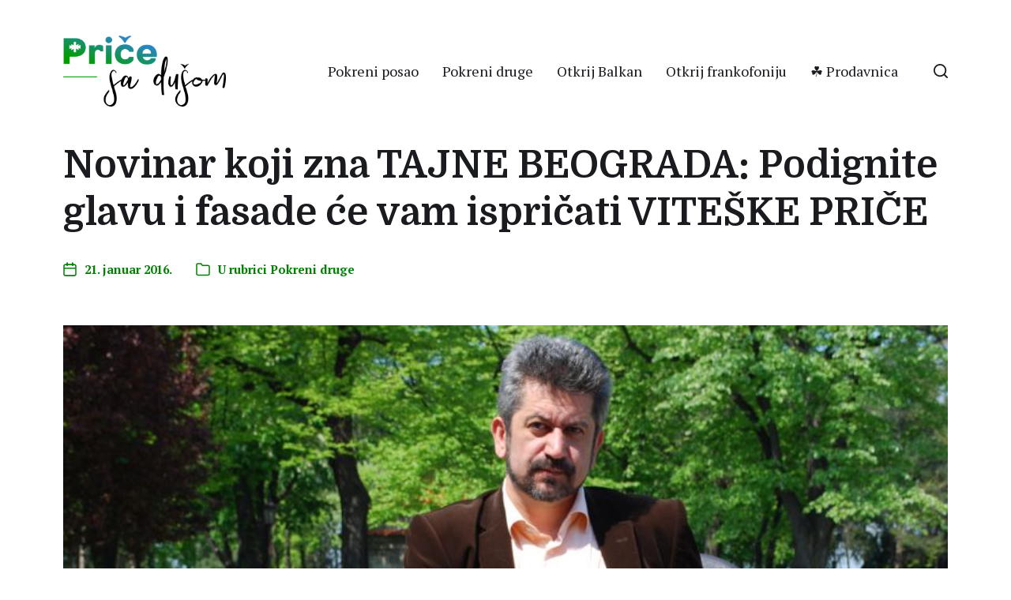

--- FILE ---
content_type: text/html; charset=UTF-8
request_url: https://pricesadusom.com/novinar-koji-zna-tajne-beograda-podignite-glavu-i-fasade-ce-vam-ispricati-viteske-price/
body_size: 109306
content:
<!DOCTYPE html><html class="no-js" lang="sr-RS"><head> <script async src="https://pagead2.googlesyndication.com/pagead/js/adsbygoogle.js?client=ca-pub-7230115769792063"
     crossorigin="anonymous"></script> <meta http-equiv="content-type" content="text/html" charset="UTF-8" /><meta name="viewport" content="width=device-width, initial-scale=1.0" ><link rel="profile" href="https://gmpg.org/xfn/11"><meta name='robots' content='index, follow, max-image-preview:large, max-snippet:-1, max-video-preview:-1' /><link media="all" href="https://pricesadusom.com/wp-content/cache/autoptimize/css/autoptimize_184054365672dde4fc5ca84323156d46.css" rel="stylesheet"><link media="print" href="https://pricesadusom.com/wp-content/cache/autoptimize/css/autoptimize_669ade3f327b9d56d59244ed424aa3ae.css" rel="stylesheet"><title>Novinar koji zna TAJNE BEOGRADA: Podignite glavu i fasade će vam ispričati VITEŠKE PRIČE - Priče sa dušom</title><link rel="canonical" href="https://pricesadusom.com/novinar-koji-zna-tajne-beograda-podignite-glavu-i-fasade-ce-vam-ispricati-viteske-price/" /><meta property="og:locale" content="sr_RS" /><meta property="og:type" content="article" /><meta property="og:title" content="Novinar koji zna TAJNE BEOGRADA: Podignite glavu i fasade će vam ispričati VITEŠKE PRIČE - Priče sa dušom" /><meta property="og:description" content="Baš kao što naš poznati novinar, publicista, pisac i turistički vodič Zoran Lj. Nikolić (48) smatra da je suštinska misija novinara da, pošto ne može sve da zna,&hellip;" /><meta property="og:url" content="https://pricesadusom.com/novinar-koji-zna-tajne-beograda-podignite-glavu-i-fasade-ce-vam-ispricati-viteske-price/" /><meta property="og:site_name" content="Priče sa dušom" /><meta property="article:publisher" content="https://www.facebook.com/pricesadusom/" /><meta property="article:published_time" content="2016-01-21T15:08:50+00:00" /><meta property="article:modified_time" content="2020-07-18T08:11:32+00:00" /><meta property="og:image" content="https://pricesadusom.com/wp-content/uploads/2016/01/zoran-nikolic-DSC_0051_800x536.jpg" /><meta property="og:image:width" content="800" /><meta property="og:image:height" content="536" /><meta property="og:image:type" content="image/jpeg" /><meta name="author" content="Nenad Blagojević" /><meta name="twitter:card" content="summary_large_image" /><meta name="twitter:creator" content="@pricesadusom" /><meta name="twitter:site" content="@pricesadusom" /><meta name="twitter:label1" content="Napisano od" /><meta name="twitter:data1" content="Nenad Blagojević" /><meta name="twitter:label2" content="Procenjeno vreme čitanja" /><meta name="twitter:data2" content="10 minuta" /> <script type="application/ld+json" class="yoast-schema-graph">{"@context":"https://schema.org","@graph":[{"@type":"Article","@id":"https://pricesadusom.com/novinar-koji-zna-tajne-beograda-podignite-glavu-i-fasade-ce-vam-ispricati-viteske-price/#article","isPartOf":{"@id":"https://pricesadusom.com/novinar-koji-zna-tajne-beograda-podignite-glavu-i-fasade-ce-vam-ispricati-viteske-price/"},"author":{"name":"Nenad Blagojević","@id":"https://pricesadusom.com/#/schema/person/f5c10d993a84457ca11f519b4ad5866e"},"headline":"Novinar koji zna TAJNE BEOGRADA: Podignite glavu i fasade će vam ispričati VITEŠKE PRIČE","datePublished":"2016-01-21T15:08:50+00:00","dateModified":"2020-07-18T08:11:32+00:00","mainEntityOfPage":{"@id":"https://pricesadusom.com/novinar-koji-zna-tajne-beograda-podignite-glavu-i-fasade-ce-vam-ispricati-viteske-price/"},"wordCount":2040,"commentCount":1,"publisher":{"@id":"https://pricesadusom.com/#organization"},"image":{"@id":"https://pricesadusom.com/novinar-koji-zna-tajne-beograda-podignite-glavu-i-fasade-ce-vam-ispricati-viteske-price/#primaryimage"},"thumbnailUrl":"https://pricesadusom.com/wp-content/uploads/2016/01/zoran-nikolic-DSC_0051_800x536.jpg","keywords":["Beograd","Beogradska tvrđava","Bg priče","Kalemegdan","turistički vodič","turizam Srbije","Večernje novosti","Zoran Lj Nikolić"],"articleSection":["Pokreni druge"],"inLanguage":"sr-RS","potentialAction":[{"@type":"CommentAction","name":"Comment","target":["https://pricesadusom.com/novinar-koji-zna-tajne-beograda-podignite-glavu-i-fasade-ce-vam-ispricati-viteske-price/#respond"]}]},{"@type":"WebPage","@id":"https://pricesadusom.com/novinar-koji-zna-tajne-beograda-podignite-glavu-i-fasade-ce-vam-ispricati-viteske-price/","url":"https://pricesadusom.com/novinar-koji-zna-tajne-beograda-podignite-glavu-i-fasade-ce-vam-ispricati-viteske-price/","name":"Novinar koji zna TAJNE BEOGRADA: Podignite glavu i fasade će vam ispričati VITEŠKE PRIČE - Priče sa dušom","isPartOf":{"@id":"https://pricesadusom.com/#website"},"primaryImageOfPage":{"@id":"https://pricesadusom.com/novinar-koji-zna-tajne-beograda-podignite-glavu-i-fasade-ce-vam-ispricati-viteske-price/#primaryimage"},"image":{"@id":"https://pricesadusom.com/novinar-koji-zna-tajne-beograda-podignite-glavu-i-fasade-ce-vam-ispricati-viteske-price/#primaryimage"},"thumbnailUrl":"https://pricesadusom.com/wp-content/uploads/2016/01/zoran-nikolic-DSC_0051_800x536.jpg","datePublished":"2016-01-21T15:08:50+00:00","dateModified":"2020-07-18T08:11:32+00:00","breadcrumb":{"@id":"https://pricesadusom.com/novinar-koji-zna-tajne-beograda-podignite-glavu-i-fasade-ce-vam-ispricati-viteske-price/#breadcrumb"},"inLanguage":"sr-RS","potentialAction":[{"@type":"ReadAction","target":["https://pricesadusom.com/novinar-koji-zna-tajne-beograda-podignite-glavu-i-fasade-ce-vam-ispricati-viteske-price/"]}]},{"@type":"ImageObject","inLanguage":"sr-RS","@id":"https://pricesadusom.com/novinar-koji-zna-tajne-beograda-podignite-glavu-i-fasade-ce-vam-ispricati-viteske-price/#primaryimage","url":"https://pricesadusom.com/wp-content/uploads/2016/01/zoran-nikolic-DSC_0051_800x536.jpg","contentUrl":"https://pricesadusom.com/wp-content/uploads/2016/01/zoran-nikolic-DSC_0051_800x536.jpg","width":800,"height":536},{"@type":"BreadcrumbList","@id":"https://pricesadusom.com/novinar-koji-zna-tajne-beograda-podignite-glavu-i-fasade-ce-vam-ispricati-viteske-price/#breadcrumb","itemListElement":[{"@type":"ListItem","position":1,"name":"Početna","item":"https://pricesadusom.com/"},{"@type":"ListItem","position":2,"name":"Najlepše životne priče","item":"https://pricesadusom.com/najlepse-zivotne-price/"},{"@type":"ListItem","position":3,"name":"Novinar koji zna TAJNE BEOGRADA: Podignite glavu i fasade će vam ispričati VITEŠKE PRIČE"}]},{"@type":"WebSite","@id":"https://pricesadusom.com/#website","url":"https://pricesadusom.com/","name":"Priče sa dušom","description":"Najlepše životne priče","publisher":{"@id":"https://pricesadusom.com/#organization"},"potentialAction":[{"@type":"SearchAction","target":{"@type":"EntryPoint","urlTemplate":"https://pricesadusom.com/?s={search_term_string}"},"query-input":{"@type":"PropertyValueSpecification","valueRequired":true,"valueName":"search_term_string"}}],"inLanguage":"sr-RS"},{"@type":"Organization","@id":"https://pricesadusom.com/#organization","name":"Priče sa dušom","url":"https://pricesadusom.com/","logo":{"@type":"ImageObject","inLanguage":"sr-RS","@id":"https://pricesadusom.com/#/schema/logo/image/","url":"https://pricesadusom.com/wp-content/uploads/2019/11/Logo_price_sa_dusom.png","contentUrl":"https://pricesadusom.com/wp-content/uploads/2019/11/Logo_price_sa_dusom.png","width":2047,"height":1024,"caption":"Priče sa dušom"},"image":{"@id":"https://pricesadusom.com/#/schema/logo/image/"},"sameAs":["https://www.facebook.com/pricesadusom/","https://x.com/pricesadusom","https://www.instagram.com/pricesadusom","https://www.pinterest.com/pricesadusom/","https://www.youtube.com/channel/UCiws3-qhxhRRCU1wYhvwRMQ"]},{"@type":"Person","@id":"https://pricesadusom.com/#/schema/person/f5c10d993a84457ca11f519b4ad5866e","name":"Nenad Blagojević","image":{"@type":"ImageObject","inLanguage":"sr-RS","@id":"https://pricesadusom.com/#/schema/person/image/","url":"https://secure.gravatar.com/avatar/f66208cc3e1e53368e1a760a97380f2aecbad75bd0949a1d728ec1bca27e438f?s=96&d=mm&r=g","contentUrl":"https://secure.gravatar.com/avatar/f66208cc3e1e53368e1a760a97380f2aecbad75bd0949a1d728ec1bca27e438f?s=96&d=mm&r=g","caption":"Nenad Blagojević"},"sameAs":["https://pricesadusom.com"]}]}</script> <link rel='dns-prefetch' href='//www.googletagmanager.com' /><link rel="alternate" type="application/rss+xml" title="Priče sa dušom &raquo; dovod" href="https://pricesadusom.com/feed/" /><link rel="alternate" type="application/rss+xml" title="Priče sa dušom &raquo; dovod komentara" href="https://pricesadusom.com/comments/feed/" /><link rel="alternate" type="application/rss+xml" title="Priče sa dušom &raquo; dovod komentara na Novinar koji zna TAJNE BEOGRADA: Podignite glavu i fasade će vam ispričati VITEŠKE PRIČE" href="https://pricesadusom.com/novinar-koji-zna-tajne-beograda-podignite-glavu-i-fasade-ce-vam-ispricati-viteske-price/feed/" /><link rel="alternate" title="oEmbed (JSON)" type="application/json+oembed" href="https://pricesadusom.com/wp-json/oembed/1.0/embed?url=https%3A%2F%2Fpricesadusom.com%2Fnovinar-koji-zna-tajne-beograda-podignite-glavu-i-fasade-ce-vam-ispricati-viteske-price%2F" /><link rel="alternate" title="oEmbed (XML)" type="text/xml+oembed" href="https://pricesadusom.com/wp-json/oembed/1.0/embed?url=https%3A%2F%2Fpricesadusom.com%2Fnovinar-koji-zna-tajne-beograda-podignite-glavu-i-fasade-ce-vam-ispricati-viteske-price%2F&#038;format=xml" /><style id='wp-img-auto-sizes-contain-inline-css' type='text/css'>img:is([sizes=auto i],[sizes^="auto," i]){contain-intrinsic-size:3000px 1500px}
/*# sourceURL=wp-img-auto-sizes-contain-inline-css */</style><style id='wp-emoji-styles-inline-css' type='text/css'>img.wp-smiley, img.emoji {
		display: inline !important;
		border: none !important;
		box-shadow: none !important;
		height: 1em !important;
		width: 1em !important;
		margin: 0 0.07em !important;
		vertical-align: -0.1em !important;
		background: none !important;
		padding: 0 !important;
	}
/*# sourceURL=wp-emoji-styles-inline-css */</style><style id='wp-block-library-inline-css' type='text/css'>:root{--wp-block-synced-color:#7a00df;--wp-block-synced-color--rgb:122,0,223;--wp-bound-block-color:var(--wp-block-synced-color);--wp-editor-canvas-background:#ddd;--wp-admin-theme-color:#007cba;--wp-admin-theme-color--rgb:0,124,186;--wp-admin-theme-color-darker-10:#006ba1;--wp-admin-theme-color-darker-10--rgb:0,107,160.5;--wp-admin-theme-color-darker-20:#005a87;--wp-admin-theme-color-darker-20--rgb:0,90,135;--wp-admin-border-width-focus:2px}@media (min-resolution:192dpi){:root{--wp-admin-border-width-focus:1.5px}}.wp-element-button{cursor:pointer}:root .has-very-light-gray-background-color{background-color:#eee}:root .has-very-dark-gray-background-color{background-color:#313131}:root .has-very-light-gray-color{color:#eee}:root .has-very-dark-gray-color{color:#313131}:root .has-vivid-green-cyan-to-vivid-cyan-blue-gradient-background{background:linear-gradient(135deg,#00d084,#0693e3)}:root .has-purple-crush-gradient-background{background:linear-gradient(135deg,#34e2e4,#4721fb 50%,#ab1dfe)}:root .has-hazy-dawn-gradient-background{background:linear-gradient(135deg,#faaca8,#dad0ec)}:root .has-subdued-olive-gradient-background{background:linear-gradient(135deg,#fafae1,#67a671)}:root .has-atomic-cream-gradient-background{background:linear-gradient(135deg,#fdd79a,#004a59)}:root .has-nightshade-gradient-background{background:linear-gradient(135deg,#330968,#31cdcf)}:root .has-midnight-gradient-background{background:linear-gradient(135deg,#020381,#2874fc)}:root{--wp--preset--font-size--normal:16px;--wp--preset--font-size--huge:42px}.has-regular-font-size{font-size:1em}.has-larger-font-size{font-size:2.625em}.has-normal-font-size{font-size:var(--wp--preset--font-size--normal)}.has-huge-font-size{font-size:var(--wp--preset--font-size--huge)}.has-text-align-center{text-align:center}.has-text-align-left{text-align:left}.has-text-align-right{text-align:right}.has-fit-text{white-space:nowrap!important}#end-resizable-editor-section{display:none}.aligncenter{clear:both}.items-justified-left{justify-content:flex-start}.items-justified-center{justify-content:center}.items-justified-right{justify-content:flex-end}.items-justified-space-between{justify-content:space-between}.screen-reader-text{border:0;clip-path:inset(50%);height:1px;margin:-1px;overflow:hidden;padding:0;position:absolute;width:1px;word-wrap:normal!important}.screen-reader-text:focus{background-color:#ddd;clip-path:none;color:#444;display:block;font-size:1em;height:auto;left:5px;line-height:normal;padding:15px 23px 14px;text-decoration:none;top:5px;width:auto;z-index:100000}html :where(.has-border-color){border-style:solid}html :where([style*=border-top-color]){border-top-style:solid}html :where([style*=border-right-color]){border-right-style:solid}html :where([style*=border-bottom-color]){border-bottom-style:solid}html :where([style*=border-left-color]){border-left-style:solid}html :where([style*=border-width]){border-style:solid}html :where([style*=border-top-width]){border-top-style:solid}html :where([style*=border-right-width]){border-right-style:solid}html :where([style*=border-bottom-width]){border-bottom-style:solid}html :where([style*=border-left-width]){border-left-style:solid}html :where(img[class*=wp-image-]){height:auto;max-width:100%}:where(figure){margin:0 0 1em}html :where(.is-position-sticky){--wp-admin--admin-bar--position-offset:var(--wp-admin--admin-bar--height,0px)}@media screen and (max-width:600px){html :where(.is-position-sticky){--wp-admin--admin-bar--position-offset:0px}}

/*# sourceURL=wp-block-library-inline-css */</style><style id='global-styles-inline-css' type='text/css'>:root{--wp--preset--aspect-ratio--square: 1;--wp--preset--aspect-ratio--4-3: 4/3;--wp--preset--aspect-ratio--3-4: 3/4;--wp--preset--aspect-ratio--3-2: 3/2;--wp--preset--aspect-ratio--2-3: 2/3;--wp--preset--aspect-ratio--16-9: 16/9;--wp--preset--aspect-ratio--9-16: 9/16;--wp--preset--color--black: #000000;--wp--preset--color--cyan-bluish-gray: #abb8c3;--wp--preset--color--white: #ffffff;--wp--preset--color--pale-pink: #f78da7;--wp--preset--color--vivid-red: #cf2e2e;--wp--preset--color--luminous-vivid-orange: #ff6900;--wp--preset--color--luminous-vivid-amber: #fcb900;--wp--preset--color--light-green-cyan: #7bdcb5;--wp--preset--color--vivid-green-cyan: #00d084;--wp--preset--color--pale-cyan-blue: #8ed1fc;--wp--preset--color--vivid-cyan-blue: #0693e3;--wp--preset--color--vivid-purple: #9b51e0;--wp--preset--color--accent: #028002;--wp--preset--color--primary: #1A1B1F;--wp--preset--color--headings: #1A1B1F;--wp--preset--color--buttons-background: #028002;--wp--preset--color--buttons-text: #FFFFFF;--wp--preset--color--secondary: #747579;--wp--preset--color--border: #E1E1E3;--wp--preset--color--light-background: #F1F1F3;--wp--preset--color--background: #ffffff;--wp--preset--gradient--vivid-cyan-blue-to-vivid-purple: linear-gradient(135deg,rgb(6,147,227) 0%,rgb(155,81,224) 100%);--wp--preset--gradient--light-green-cyan-to-vivid-green-cyan: linear-gradient(135deg,rgb(122,220,180) 0%,rgb(0,208,130) 100%);--wp--preset--gradient--luminous-vivid-amber-to-luminous-vivid-orange: linear-gradient(135deg,rgb(252,185,0) 0%,rgb(255,105,0) 100%);--wp--preset--gradient--luminous-vivid-orange-to-vivid-red: linear-gradient(135deg,rgb(255,105,0) 0%,rgb(207,46,46) 100%);--wp--preset--gradient--very-light-gray-to-cyan-bluish-gray: linear-gradient(135deg,rgb(238,238,238) 0%,rgb(169,184,195) 100%);--wp--preset--gradient--cool-to-warm-spectrum: linear-gradient(135deg,rgb(74,234,220) 0%,rgb(151,120,209) 20%,rgb(207,42,186) 40%,rgb(238,44,130) 60%,rgb(251,105,98) 80%,rgb(254,248,76) 100%);--wp--preset--gradient--blush-light-purple: linear-gradient(135deg,rgb(255,206,236) 0%,rgb(152,150,240) 100%);--wp--preset--gradient--blush-bordeaux: linear-gradient(135deg,rgb(254,205,165) 0%,rgb(254,45,45) 50%,rgb(107,0,62) 100%);--wp--preset--gradient--luminous-dusk: linear-gradient(135deg,rgb(255,203,112) 0%,rgb(199,81,192) 50%,rgb(65,88,208) 100%);--wp--preset--gradient--pale-ocean: linear-gradient(135deg,rgb(255,245,203) 0%,rgb(182,227,212) 50%,rgb(51,167,181) 100%);--wp--preset--gradient--electric-grass: linear-gradient(135deg,rgb(202,248,128) 0%,rgb(113,206,126) 100%);--wp--preset--gradient--midnight: linear-gradient(135deg,rgb(2,3,129) 0%,rgb(40,116,252) 100%);--wp--preset--font-size--small: 16px;--wp--preset--font-size--medium: 20px;--wp--preset--font-size--large: 24px;--wp--preset--font-size--x-large: 42px;--wp--preset--font-size--normal: 19px;--wp--preset--font-size--larger: 32px;--wp--preset--spacing--20: 0.44rem;--wp--preset--spacing--30: 0.67rem;--wp--preset--spacing--40: 1rem;--wp--preset--spacing--50: 1.5rem;--wp--preset--spacing--60: 2.25rem;--wp--preset--spacing--70: 3.38rem;--wp--preset--spacing--80: 5.06rem;--wp--preset--shadow--natural: 6px 6px 9px rgba(0, 0, 0, 0.2);--wp--preset--shadow--deep: 12px 12px 50px rgba(0, 0, 0, 0.4);--wp--preset--shadow--sharp: 6px 6px 0px rgba(0, 0, 0, 0.2);--wp--preset--shadow--outlined: 6px 6px 0px -3px rgb(255, 255, 255), 6px 6px rgb(0, 0, 0);--wp--preset--shadow--crisp: 6px 6px 0px rgb(0, 0, 0);}:where(.is-layout-flex){gap: 0.5em;}:where(.is-layout-grid){gap: 0.5em;}body .is-layout-flex{display: flex;}.is-layout-flex{flex-wrap: wrap;align-items: center;}.is-layout-flex > :is(*, div){margin: 0;}body .is-layout-grid{display: grid;}.is-layout-grid > :is(*, div){margin: 0;}:where(.wp-block-columns.is-layout-flex){gap: 2em;}:where(.wp-block-columns.is-layout-grid){gap: 2em;}:where(.wp-block-post-template.is-layout-flex){gap: 1.25em;}:where(.wp-block-post-template.is-layout-grid){gap: 1.25em;}.has-black-color{color: var(--wp--preset--color--black) !important;}.has-cyan-bluish-gray-color{color: var(--wp--preset--color--cyan-bluish-gray) !important;}.has-white-color{color: var(--wp--preset--color--white) !important;}.has-pale-pink-color{color: var(--wp--preset--color--pale-pink) !important;}.has-vivid-red-color{color: var(--wp--preset--color--vivid-red) !important;}.has-luminous-vivid-orange-color{color: var(--wp--preset--color--luminous-vivid-orange) !important;}.has-luminous-vivid-amber-color{color: var(--wp--preset--color--luminous-vivid-amber) !important;}.has-light-green-cyan-color{color: var(--wp--preset--color--light-green-cyan) !important;}.has-vivid-green-cyan-color{color: var(--wp--preset--color--vivid-green-cyan) !important;}.has-pale-cyan-blue-color{color: var(--wp--preset--color--pale-cyan-blue) !important;}.has-vivid-cyan-blue-color{color: var(--wp--preset--color--vivid-cyan-blue) !important;}.has-vivid-purple-color{color: var(--wp--preset--color--vivid-purple) !important;}.has-black-background-color{background-color: var(--wp--preset--color--black) !important;}.has-cyan-bluish-gray-background-color{background-color: var(--wp--preset--color--cyan-bluish-gray) !important;}.has-white-background-color{background-color: var(--wp--preset--color--white) !important;}.has-pale-pink-background-color{background-color: var(--wp--preset--color--pale-pink) !important;}.has-vivid-red-background-color{background-color: var(--wp--preset--color--vivid-red) !important;}.has-luminous-vivid-orange-background-color{background-color: var(--wp--preset--color--luminous-vivid-orange) !important;}.has-luminous-vivid-amber-background-color{background-color: var(--wp--preset--color--luminous-vivid-amber) !important;}.has-light-green-cyan-background-color{background-color: var(--wp--preset--color--light-green-cyan) !important;}.has-vivid-green-cyan-background-color{background-color: var(--wp--preset--color--vivid-green-cyan) !important;}.has-pale-cyan-blue-background-color{background-color: var(--wp--preset--color--pale-cyan-blue) !important;}.has-vivid-cyan-blue-background-color{background-color: var(--wp--preset--color--vivid-cyan-blue) !important;}.has-vivid-purple-background-color{background-color: var(--wp--preset--color--vivid-purple) !important;}.has-black-border-color{border-color: var(--wp--preset--color--black) !important;}.has-cyan-bluish-gray-border-color{border-color: var(--wp--preset--color--cyan-bluish-gray) !important;}.has-white-border-color{border-color: var(--wp--preset--color--white) !important;}.has-pale-pink-border-color{border-color: var(--wp--preset--color--pale-pink) !important;}.has-vivid-red-border-color{border-color: var(--wp--preset--color--vivid-red) !important;}.has-luminous-vivid-orange-border-color{border-color: var(--wp--preset--color--luminous-vivid-orange) !important;}.has-luminous-vivid-amber-border-color{border-color: var(--wp--preset--color--luminous-vivid-amber) !important;}.has-light-green-cyan-border-color{border-color: var(--wp--preset--color--light-green-cyan) !important;}.has-vivid-green-cyan-border-color{border-color: var(--wp--preset--color--vivid-green-cyan) !important;}.has-pale-cyan-blue-border-color{border-color: var(--wp--preset--color--pale-cyan-blue) !important;}.has-vivid-cyan-blue-border-color{border-color: var(--wp--preset--color--vivid-cyan-blue) !important;}.has-vivid-purple-border-color{border-color: var(--wp--preset--color--vivid-purple) !important;}.has-vivid-cyan-blue-to-vivid-purple-gradient-background{background: var(--wp--preset--gradient--vivid-cyan-blue-to-vivid-purple) !important;}.has-light-green-cyan-to-vivid-green-cyan-gradient-background{background: var(--wp--preset--gradient--light-green-cyan-to-vivid-green-cyan) !important;}.has-luminous-vivid-amber-to-luminous-vivid-orange-gradient-background{background: var(--wp--preset--gradient--luminous-vivid-amber-to-luminous-vivid-orange) !important;}.has-luminous-vivid-orange-to-vivid-red-gradient-background{background: var(--wp--preset--gradient--luminous-vivid-orange-to-vivid-red) !important;}.has-very-light-gray-to-cyan-bluish-gray-gradient-background{background: var(--wp--preset--gradient--very-light-gray-to-cyan-bluish-gray) !important;}.has-cool-to-warm-spectrum-gradient-background{background: var(--wp--preset--gradient--cool-to-warm-spectrum) !important;}.has-blush-light-purple-gradient-background{background: var(--wp--preset--gradient--blush-light-purple) !important;}.has-blush-bordeaux-gradient-background{background: var(--wp--preset--gradient--blush-bordeaux) !important;}.has-luminous-dusk-gradient-background{background: var(--wp--preset--gradient--luminous-dusk) !important;}.has-pale-ocean-gradient-background{background: var(--wp--preset--gradient--pale-ocean) !important;}.has-electric-grass-gradient-background{background: var(--wp--preset--gradient--electric-grass) !important;}.has-midnight-gradient-background{background: var(--wp--preset--gradient--midnight) !important;}.has-small-font-size{font-size: var(--wp--preset--font-size--small) !important;}.has-medium-font-size{font-size: var(--wp--preset--font-size--medium) !important;}.has-large-font-size{font-size: var(--wp--preset--font-size--large) !important;}.has-x-large-font-size{font-size: var(--wp--preset--font-size--x-large) !important;}
/*# sourceURL=global-styles-inline-css */</style><style id='classic-theme-styles-inline-css' type='text/css'>/*! This file is auto-generated */
.wp-block-button__link{color:#fff;background-color:#32373c;border-radius:9999px;box-shadow:none;text-decoration:none;padding:calc(.667em + 2px) calc(1.333em + 2px);font-size:1.125em}.wp-block-file__button{background:#32373c;color:#fff;text-decoration:none}
/*# sourceURL=/wp-includes/css/classic-themes.min.css */</style><link rel='stylesheet' id='chaplin-google-fonts-css' href='//fonts.googleapis.com/css?family=Domine%3A400%2C700%2C400italic%2C700italic%7CPT+Serif%3A400%2C500%2C600%2C700%2C400italic%2C700italic&#038;ver=1' type='text/css' media='all' /><style id='chaplin-style-inline-css' type='text/css'>body{font-family:PT Serif,Georgia,'Times New Roman',Times,serif}h1,h2,h3,h4,h5,h6,.faux-heading{font-family:Domine,Georgia,'Times New Roman',Times,serif}.bg-accent,.bg-accent-hover:hover,:root .has-accent-background-color,button,.button,.faux-button,:root .wp-block-button__link,:root .wp-block-file a.wp-block-file__button,input[type='button'],input[type='reset'],input[type='submit']{background-color:#028002}@supports ( color:color( display-p3 0 0 0 / 1 ) ){.bg-accent,.bg-accent-hover:hover,:root .has-accent-background-color,button,.button,.faux-button,:root .wp-block-button__link,:root .wp-block-file a.wp-block-file__button,input[type='button'],input[type='reset'],input[type='submit']{background-color:color( display-p3 0.008 0.502 0.008 / 1 )}}.border-color-accent,.border-color-accent-hover:hover,blockquote{border-color:#028002}@supports ( color:color( display-p3 0 0 0 / 1 ) ){.border-color-accent,.border-color-accent-hover:hover,blockquote{border-color:color( display-p3 0.008 0.502 0.008 / 1 )}}.color-accent,.color-accent-hover:hover,:root .has-accent-color,a,.wp-block-button.is-style-outline,.wp-block-button__link.is-style-outline{color:#028002}@supports ( color:color( display-p3 0 0 0 / 1 ) ){.color-accent,.color-accent-hover:hover,:root .has-accent-color,a,.wp-block-button.is-style-outline,.wp-block-button__link.is-style-outline{color:color( display-p3 0.008 0.502 0.008 / 1 )}}.fill-children-accent,.fill-children-accent *{fill:#028002}@supports ( color:color( display-p3 0 0 0 / 1 ) ){.fill-children-accent,.fill-children-accent *{fill:color( display-p3 0.008 0.502 0.008 / 1 )}}
/*# sourceURL=chaplin-style-inline-css */</style> <script type="text/javascript" src="https://pricesadusom.com/wp-includes/js/jquery/jquery.min.js?ver=3.7.1" id="jquery-core-js"></script> <script type="text/javascript" id="chaplin-construct-js-extra">var chaplin_ajax_load_more = {"ajaxurl":"https://pricesadusom.com/wp-admin/admin-ajax.php"};
//# sourceURL=chaplin-construct-js-extra</script> 
 <script type="text/javascript" src="https://www.googletagmanager.com/gtag/js?id=GT-NNM9BXK4" id="google_gtagjs-js" async></script> <script type="text/javascript" id="google_gtagjs-js-after">window.dataLayer = window.dataLayer || [];function gtag(){dataLayer.push(arguments);}
gtag("set","linker",{"domains":["pricesadusom.com"]});
gtag("js", new Date());
gtag("set", "developer_id.dZTNiMT", true);
gtag("config", "GT-NNM9BXK4");
 window._googlesitekit = window._googlesitekit || {}; window._googlesitekit.throttledEvents = []; window._googlesitekit.gtagEvent = (name, data) => { var key = JSON.stringify( { name, data } ); if ( !! window._googlesitekit.throttledEvents[ key ] ) { return; } window._googlesitekit.throttledEvents[ key ] = true; setTimeout( () => { delete window._googlesitekit.throttledEvents[ key ]; }, 5 ); gtag( "event", name, { ...data, event_source: "site-kit" } ); }; 
//# sourceURL=google_gtagjs-js-after</script> <link rel="https://api.w.org/" href="https://pricesadusom.com/wp-json/" /><link rel="alternate" title="JSON" type="application/json" href="https://pricesadusom.com/wp-json/wp/v2/posts/4072" /><link rel="EditURI" type="application/rsd+xml" title="RSD" href="https://pricesadusom.com/xmlrpc.php?rsd" /><meta name="generator" content="WordPress 6.9" /><link rel='shortlink' href='https://pricesadusom.com/?p=4072' /> <style id="custom-logo-css" type="text/css">.site-title, .site-description {
				position: absolute;
				clip-path: inset(50%);
			}</style><meta name="generator" content="Site Kit by Google 1.171.0" /> <script>document.documentElement.className = document.documentElement.className.replace( 'no-js', 'js' );</script> <meta name="google-adsense-platform-account" content="ca-host-pub-2644536267352236"><meta name="google-adsense-platform-domain" content="sitekit.withgoogle.com"> <style type="text/css" id="custom-background-css">body.custom-background { background-color: #ffffff; }</style><style type="text/css" id="wp-custom-css">#site-header {                            margin-bottom: 0rem;
    padding: 4.5rem 0;
                }

@media (max-width: 700px){
#site-header {
    margin-bottom: 1.5rem;
    padding: 1.0rem 0;
}}

.grecaptcha-badge { opacity:0;}

#load-more {
	border-radius: 40px;
      line-height: normal;  }

a {
  text-decoration: none
}

social a{display:inline-block; width:43px;}

.shared-counts-button .shared-counts-icon svg {
	width: 22px !important;
	height: 22px !important;
	}

.archive-header {
    margin-bottom: 5rem;
}

@media (max-width: 700px){
	h1, .heading-size-1 {
    font-size: 3rem;
}}</style></head><body data-rsssl=1 class="wp-singular post-template-default single single-post postid-4072 single-format-standard custom-background wp-custom-logo wp-theme-chaplin pagination-type-button has-sticky-header disable-menu-modal-on-desktop has-overlay-logo has-post-thumbnail has-single-pagination showing-comments"> <a class="skip-link faux-button" href="#site-content">Skip to the content</a><header id="site-header"><div class="header-inner stick-me"><div class="section-inner"><div class="header-titles"><div class="site-logo faux-heading"> <a href="https://pricesadusom.com/" rel="home" class="custom-logo-link custom-logo"> <noscript><img src="https://pricesadusom.com/wp-content/uploads/2019/11/logo_psd.png" width="150" height="65"  /></noscript><img class="lazyload" src='data:image/svg+xml,%3Csvg%20xmlns=%22http://www.w3.org/2000/svg%22%20viewBox=%220%200%20150%2065%22%3E%3C/svg%3E' data-src="https://pricesadusom.com/wp-content/uploads/2019/11/logo_psd.png" width="150" height="65"  /> </a> <span class="screen-reader-text">Priče sa dušom</span></div><div class="site-description">Najlepše životne priče</div></div><div class="header-navigation-wrapper"><div class="main-menu-alt-container hide-js"><ul class="main-menu-alt dropdown-menu reset-list-style"><li id="menu-item-3974" class="menu-item menu-item-type-taxonomy menu-item-object-category menu-item-3974"><a href="https://pricesadusom.com/category/pokreni-posao/">Pokreni posao</a></li><li id="menu-item-3976" class="menu-item menu-item-type-taxonomy menu-item-object-category current-post-ancestor current-menu-parent current-post-parent menu-item-3976"><a href="https://pricesadusom.com/category/pokreni-druge/">Pokreni druge</a></li><li id="menu-item-9392" class="menu-item menu-item-type-taxonomy menu-item-object-category menu-item-9392"><a href="https://pricesadusom.com/category/otkrij-balkan/">Otkrij Balkan</a></li><li id="menu-item-15474" class="menu-item menu-item-type-taxonomy menu-item-object-category menu-item-15474"><a href="https://pricesadusom.com/category/otkrij-frankofoniju/">Otkrij frankofoniju</a></li><li id="menu-item-14425" class="menu-item menu-item-type-custom menu-item-object-custom menu-item-14425"><a href="https://shop.pricesadusom.com/">☘️ Prodavnica</a></li></ul></div><div class="header-toggles hide-no-js"> <a href="#" class="toggle search-toggle" data-toggle-target=".search-modal" data-toggle-screen-lock="true" data-toggle-body-class="showing-search-modal" data-set-focus=".search-modal .search-field" aria-pressed="false"><div class="toggle-text"> Pretraga</div> <svg class="svg-icon" aria-hidden="true" role="img" focusable="false" xmlns="http://www.w3.org/2000/svg" width="20" height="20" viewBox="0 0 20 20"><path fill="" d="M1148.0319,95.6176858 L1151.70711,99.2928932 C1152.09763,99.6834175 1152.09763,100.316582 1151.70711,100.707107 C1151.31658,101.097631 1150.68342,101.097631 1150.29289,100.707107 L1146.61769,97.0318993 C1145.07801,98.2635271 1143.12501,99 1141,99 C1136.02944,99 1132,94.9705627 1132,90 C1132,85.0294372 1136.02944,81 1141,81 C1145.97056,81 1150,85.0294372 1150,90 C1150,92.1250137 1149.26353,94.078015 1148.0319,95.6176858 Z M1146.04139,94.8563911 C1147.25418,93.5976949 1148,91.8859456 1148,90 C1148,86.1340067 1144.86599,83 1141,83 C1137.13401,83 1134,86.1340067 1134,90 C1134,93.8659933 1137.13401,97 1141,97 C1142.88595,97 1144.59769,96.2541764 1145.85639,95.0413859 C1145.88271,95.0071586 1145.91154,94.9742441 1145.94289,94.9428932 C1145.97424,94.9115423 1146.00716,94.8827083 1146.04139,94.8563911 Z" transform="translate(-1132 -81)" /></svg> </a> <a href="#" class="toggle nav-toggle" data-toggle-target=".menu-modal" data-toggle-screen-lock="true" data-toggle-body-class="showing-menu-modal" aria-pressed="false" data-set-focus=".menu-modal"><div class="toggle-text"> Rubrike</div><div class="bars"><div class="bar"></div><div class="bar"></div><div class="bar"></div></div> </a></div></div></div></div><div class="search-modal cover-modal" data-modal-target-string=".search-modal" aria-expanded="false"><div class="search-modal-inner modal-inner bg-body-background"><div class="section-inner"><form role="search" method="get" class="modal-search-form" action="https://pricesadusom.com/"> <label class="screen-reader-text" for="search-form-697f77b43edb3"> Pretraži: </label> <input type="search" id="search-form-697f77b43edb3" class="search-field" placeholder="Pretraži&hellip;" value="" name="s" /> <button type="submit" class="search-submit">Pretraži</button></form> <a href="#" class="toggle search-untoggle fill-children-primary" data-toggle-target=".search-modal" data-toggle-screen-lock="true" data-toggle-body-class="showing-search-modal" data-set-focus="#site-header .search-toggle"> <span class="screen-reader-text">Zatvori pretragu</span> <svg class="svg-icon" aria-hidden="true" role="img" focusable="false" xmlns="http://www.w3.org/2000/svg" width="16" height="16" viewBox="0 0 16 16"><polygon fill="" fill-rule="evenodd" points="6.852 7.649 .399 1.195 1.445 .149 7.899 6.602 14.352 .149 15.399 1.195 8.945 7.649 15.399 14.102 14.352 15.149 7.899 8.695 1.445 15.149 .399 14.102" /></svg> </a></div></div></div></header><div class="menu-modal cover-modal" data-modal-target-string=".menu-modal" aria-expanded="false"><div class="menu-modal-inner modal-inner bg-body-background"><div class="menu-wrapper section-inner"><div class="menu-top"><div class="menu-modal-toggles header-toggles"> <a href="#" class="toggle nav-toggle nav-untoggle" data-toggle-target=".menu-modal" data-toggle-screen-lock="true" data-toggle-body-class="showing-menu-modal" aria-pressed="false" data-set-focus="#site-header .nav-toggle"><div class="toggle-text"> Zatvori</div><div class="bars"><div class="bar"></div><div class="bar"></div><div class="bar"></div></div> </a></div><ul class="main-menu reset-list-style"><li class="menu-item menu-item-type-taxonomy menu-item-object-category menu-item-3974"><div class="ancestor-wrapper"><a href="https://pricesadusom.com/category/pokreni-posao/">Pokreni posao</a></div></li><li class="menu-item menu-item-type-taxonomy menu-item-object-category current-post-ancestor current-menu-parent current-post-parent menu-item-3976"><div class="ancestor-wrapper"><a href="https://pricesadusom.com/category/pokreni-druge/">Pokreni druge</a></div></li><li class="menu-item menu-item-type-taxonomy menu-item-object-category menu-item-9392"><div class="ancestor-wrapper"><a href="https://pricesadusom.com/category/otkrij-balkan/">Otkrij Balkan</a></div></li><li class="menu-item menu-item-type-taxonomy menu-item-object-category menu-item-15474"><div class="ancestor-wrapper"><a href="https://pricesadusom.com/category/otkrij-frankofoniju/">Otkrij frankofoniju</a></div></li><li class="menu-item menu-item-type-custom menu-item-object-custom menu-item-14425"><div class="ancestor-wrapper"><a href="https://shop.pricesadusom.com/">☘️ Prodavnica</a></div></li></ul></div><div class="menu-bottom"><p class="menu-copyright">&copy; 2026 <a href="https://pricesadusom.com">Priče sa dušom</a></p><ul class="social-menu reset-list-style social-icons s-icons"><li id="menu-item-11102" class="menu-item menu-item-type-custom menu-item-object-custom menu-item-11102"><a href="http://www.facebook.com/pricesadusom/"><span class="screen-reader-text">Facebook</span></a></li><li id="menu-item-11103" class="menu-item menu-item-type-custom menu-item-object-custom menu-item-11103"><a href="https://www.instagram.com/pricesadusom"><span class="screen-reader-text">Instagram</span></a></li><li id="menu-item-11104" class="menu-item menu-item-type-custom menu-item-object-custom menu-item-11104"><a href="http://twitter.com/pricesadusom"><span class="screen-reader-text">Twitter</span></a></li><li id="menu-item-11983" class="menu-item menu-item-type-custom menu-item-object-custom menu-item-11983"><a href="https://www.linkedin.com/in/nenad-blagojevi%C4%87-6b319938/"><span class="screen-reader-text">LinkedIn</span></a></li><li id="menu-item-11251" class="menu-item menu-item-type-custom menu-item-object-custom menu-item-11251"><a href="https://www.pinterest.com/pricesadusom/"><span class="screen-reader-text">Pinterest</span></a></li></ul></div></div></div></div><main id="site-content"><article class="section-inner post-4072 post type-post status-publish format-standard has-post-thumbnail hentry category-pokreni-druge tag-beograd tag-beogradska-tvrdava tag-bg-price tag-kalemegdan tag-turisticki-vodic tag-turizam-srbije tag-vecernje-novosti tag-zoran-lj-nikolic" id="post-4072"><header class="entry-header"><h1 class="entry-title">Novinar koji zna TAJNE BEOGRADA: Podignite glavu i fasade će vam ispričati VITEŠKE PRIČE</h1><div class="post-meta-wrapper post-meta-single post-meta-single-top"><ul class="post-meta color-accent"><li class="post-date"> <a class="meta-wrapper" href="https://pricesadusom.com/novinar-koji-zna-tajne-beograda-podignite-glavu-i-fasade-ce-vam-ispricati-viteske-price/"> <span class="meta-icon"> <span class="screen-reader-text">Post date</span> <svg class="svg-icon" aria-hidden="true" role="img" focusable="false" xmlns="http://www.w3.org/2000/svg" width="18" height="19" viewBox="0 0 18 19"><path fill="" d="M4.60069444,4.09375 L3.25,4.09375 C2.47334957,4.09375 1.84375,4.72334957 1.84375,5.5 L1.84375,7.26736111 L16.15625,7.26736111 L16.15625,5.5 C16.15625,4.72334957 15.5266504,4.09375 14.75,4.09375 L13.3993056,4.09375 L13.3993056,4.55555556 C13.3993056,5.02154581 13.0215458,5.39930556 12.5555556,5.39930556 C12.0895653,5.39930556 11.7118056,5.02154581 11.7118056,4.55555556 L11.7118056,4.09375 L6.28819444,4.09375 L6.28819444,4.55555556 C6.28819444,5.02154581 5.9104347,5.39930556 5.44444444,5.39930556 C4.97845419,5.39930556 4.60069444,5.02154581 4.60069444,4.55555556 L4.60069444,4.09375 Z M6.28819444,2.40625 L11.7118056,2.40625 L11.7118056,1 C11.7118056,0.534009742 12.0895653,0.15625 12.5555556,0.15625 C13.0215458,0.15625 13.3993056,0.534009742 13.3993056,1 L13.3993056,2.40625 L14.75,2.40625 C16.4586309,2.40625 17.84375,3.79136906 17.84375,5.5 L17.84375,15.875 C17.84375,17.5836309 16.4586309,18.96875 14.75,18.96875 L3.25,18.96875 C1.54136906,18.96875 0.15625,17.5836309 0.15625,15.875 L0.15625,5.5 C0.15625,3.79136906 1.54136906,2.40625 3.25,2.40625 L4.60069444,2.40625 L4.60069444,1 C4.60069444,0.534009742 4.97845419,0.15625 5.44444444,0.15625 C5.9104347,0.15625 6.28819444,0.534009742 6.28819444,1 L6.28819444,2.40625 Z M1.84375,8.95486111 L1.84375,15.875 C1.84375,16.6516504 2.47334957,17.28125 3.25,17.28125 L14.75,17.28125 C15.5266504,17.28125 16.15625,16.6516504 16.15625,15.875 L16.15625,8.95486111 L1.84375,8.95486111 Z" /></svg> </span> <span class="meta-text"> 21. januar 2016. </span> </a></li><li class="post-categories meta-wrapper"> <span class="meta-icon"> <span class="screen-reader-text">Post categories</span> <svg class="svg-icon" aria-hidden="true" role="img" focusable="false" xmlns="http://www.w3.org/2000/svg" width="20" height="19" viewBox="0 0 20 19"><path fill="" d="M2.8,1.85 C2.275329,1.85 1.85,2.27532949 1.85,2.8 L1.85,15.4 C1.85,15.9246705 2.275329,16.35 2.8,16.35 L17.2,16.35 C17.724671,16.35 18.15,15.9246705 18.15,15.4 L18.15,5.5 C18.15,4.97532949 17.724671,4.55 17.2,4.55 L9.1,4.55 C8.8158,4.55 8.550403,4.40796403 8.392757,4.17149517 L6.845094,1.85 L2.8,1.85 Z M17.2,2.85 C18.663555,2.85 19.85,4.03644541 19.85,5.5 L19.85,15.4 C19.85,16.8635546 18.663555,18.05 17.2,18.05 L2.8,18.05 C1.336445,18.05 0.15,16.8635546 0.15,15.4 L0.15,2.8 C0.15,1.33644541 1.336445,0.15 2.8,0.15 L7.3,0.15 C7.5842,0.15 7.849597,0.292035965 8.007243,0.528504833 L9.554906,2.85 L17.2,2.85 Z" /></svg> </span> <span class="meta-text"> U rubrici <a href="https://pricesadusom.com/category/pokreni-druge/" rel="category tag">Pokreni druge</a> </span></li></ul></div></header><figure class="featured-media"> <img width="800" height="536" src="https://pricesadusom.com/wp-content/uploads/2016/01/zoran-nikolic-DSC_0051_800x536.jpg" class="attachment-post-thumbnail size-post-thumbnail wp-post-image" alt="" decoding="async" fetchpriority="high" srcset="https://pricesadusom.com/wp-content/uploads/2016/01/zoran-nikolic-DSC_0051_800x536.jpg 800w, https://pricesadusom.com/wp-content/uploads/2016/01/zoran-nikolic-DSC_0051_800x536-300x201.jpg 300w, https://pricesadusom.com/wp-content/uploads/2016/01/zoran-nikolic-DSC_0051_800x536-768x515.jpg 768w, https://pricesadusom.com/wp-content/uploads/2016/01/zoran-nikolic-DSC_0051_800x536-730x489.jpg 730w" sizes="(max-width: 800px) 100vw, 800px" /></figure><div class="post-inner" id="post-inner"><div class="entry-content"><p>Baš kao što naš poznati novinar, publicista, pisac i turistički vodič <strong>Zoran Lj. Nikolić</strong> (48) smatra da je suštinska misija novinara da, pošto ne može sve da zna, treba da pronađe vrata iza kojih će dobiti najbolji odgovor, tako sam se i ja uputio ovom izuzetnom poznavaocu prestonice Srbije, autoru osam knjiga čiji tiraži se godinama doštampavaju, ne bih li čuo zanimljive priče o Beogradu i popričao sa njim o novoj knjizi. U izdanju Kompanije Novosti, u čijoj zgradi smo i popričali i gde Zoran radi već 19 godina, objavljena je zbirka 55 odabranih tekstova „Bg priče“, koje je Nikolić pisao u poslednje dve i po godine, sredom, za istoimeni dodatak u Večernjim novostima.</p><figure id="attachment_4076" aria-describedby="caption-attachment-4076" style="width: 800px" class="wp-caption aligncenter"><a href="https://pricesadusom.com/wp-content/uploads/2016/01/F1220006_800x533.jpg" rel="attachment wp-att-4076"><noscript><img decoding="async" class="wp-image-4076 size-full" src="https://pricesadusom.com/wp-content/uploads/2016/01/F1220006_800x533.jpg" alt="F1220006_800x533" width="800" height="533" srcset="https://pricesadusom.com/wp-content/uploads/2016/01/F1220006_800x533.jpg 800w, https://pricesadusom.com/wp-content/uploads/2016/01/F1220006_800x533-300x200.jpg 300w, https://pricesadusom.com/wp-content/uploads/2016/01/F1220006_800x533-768x512.jpg 768w, https://pricesadusom.com/wp-content/uploads/2016/01/F1220006_800x533-730x486.jpg 730w" sizes="(max-width: 800px) 100vw, 800px" /></noscript><img decoding="async" class="lazyload wp-image-4076 size-full" src='data:image/svg+xml,%3Csvg%20xmlns=%22http://www.w3.org/2000/svg%22%20viewBox=%220%200%20800%20533%22%3E%3C/svg%3E' data-src="https://pricesadusom.com/wp-content/uploads/2016/01/F1220006_800x533.jpg" alt="F1220006_800x533" width="800" height="533" data-srcset="https://pricesadusom.com/wp-content/uploads/2016/01/F1220006_800x533.jpg 800w, https://pricesadusom.com/wp-content/uploads/2016/01/F1220006_800x533-300x200.jpg 300w, https://pricesadusom.com/wp-content/uploads/2016/01/F1220006_800x533-768x512.jpg 768w, https://pricesadusom.com/wp-content/uploads/2016/01/F1220006_800x533-730x486.jpg 730w" data-sizes="(max-width: 800px) 100vw, 800px" /></a><figcaption id="caption-attachment-4076" class="wp-caption-text">Savsko pristanište tridesetih godina prošlog veka</figcaption></figure><p>&#8211; Marko Popović koji proučava Beogradsku tvrđavu 40 godina, Stefan Pop Lazić iz Arheološkog instituta, Vlada Tomić iz Muzeja grada, Darko Ćirić iz Zavoda za zaštitu spomenika, Moma Pavlović i Predrag Marković iz Instituta za savremenu istoriju i mnogi drugi &#8211; mudraci su našeg vremena koji su svoju karijeru podredili nekoj od oblasti beogradskog života. Sasvim je logično da autor ovakvog publicističkog dela od njih uči i skuplja raznorodna znanja. Mnogo toga sam naučio i od stručnjaka iz Beogradskog vodovoda koji su proveli značajan deo života ispod grada, kao i od speologa iz kluba Asak sa Prirodno-matematičkog fakulteta, sa kojima sam rovario na bezbroj opasnih mesta &#8211; počinje Zoran svoju <a href="https://www.facebook.com/pricesadusom" target="_blank" rel="noopener noreferrer">Priču sa dušom</a>.</p><figure id="attachment_4082" aria-describedby="caption-attachment-4082" style="width: 800px" class="wp-caption aligncenter"><a href="https://pricesadusom.com/wp-content/uploads/2016/01/15_800x510.jpg" rel="attachment wp-att-4082"><noscript><img decoding="async" class="wp-image-4082 size-full" src="https://pricesadusom.com/wp-content/uploads/2016/01/15_800x510.jpg" alt="Istrazivanje okoline Kantri kluba Babe gde se nalaze ostaci rudnika srebra Babenius iz rimskog doba ,150806 snimioD.MILOVANOVIC" width="800" height="510" srcset="https://pricesadusom.com/wp-content/uploads/2016/01/15_800x510.jpg 800w, https://pricesadusom.com/wp-content/uploads/2016/01/15_800x510-300x191.jpg 300w, https://pricesadusom.com/wp-content/uploads/2016/01/15_800x510-768x490.jpg 768w, https://pricesadusom.com/wp-content/uploads/2016/01/15_800x510-730x465.jpg 730w" sizes="(max-width: 800px) 100vw, 800px" /></noscript><img decoding="async" class="lazyload wp-image-4082 size-full" src='data:image/svg+xml,%3Csvg%20xmlns=%22http://www.w3.org/2000/svg%22%20viewBox=%220%200%20800%20510%22%3E%3C/svg%3E' data-src="https://pricesadusom.com/wp-content/uploads/2016/01/15_800x510.jpg" alt="Istrazivanje okoline Kantri kluba Babe gde se nalaze ostaci rudnika srebra Babenius iz rimskog doba ,150806 snimioD.MILOVANOVIC" width="800" height="510" data-srcset="https://pricesadusom.com/wp-content/uploads/2016/01/15_800x510.jpg 800w, https://pricesadusom.com/wp-content/uploads/2016/01/15_800x510-300x191.jpg 300w, https://pricesadusom.com/wp-content/uploads/2016/01/15_800x510-768x490.jpg 768w, https://pricesadusom.com/wp-content/uploads/2016/01/15_800x510-730x465.jpg 730w" data-sizes="(max-width: 800px) 100vw, 800px" /></a><figcaption id="caption-attachment-4082" class="wp-caption-text">Istraživanje na Kosmaju gde se nalaze ostaci rudnika srebra Babenius iz rimskog doba (Foto: D. Milovanović)</figcaption></figure><p>Kroz razgovore sa ljudima i pisanje članaka nastala su i lepa prijateljstva poput onog sa pokojnim Vukom Bojovićem, koji je svoj poslednji intervju dao upravo za Bg priče. Tu su i vanvremenske beleške o prvom Kinezu u Beogradu, o drveću koje pamti ustanike, o nekadašnjem groblju na Zelenom vencu, o Mongolima sa Konjarnika i o ruskoj crkvi na Tašmajdanu koja je izgrađena bez temelja. Zoran je, između ostalog, prikupljao informacije i koristeći dokumentaciju u arhivama koje, nažalost, ljudi danas slabo ili uopšte ne koriste.</p><p>&#8211; Mladi vole sve da „izguglaju“ na internetu i tako dođu do informacija. Ne bih voleo da stasam u matorog namćora, ali sam siguran da bi, ako bi im neko na 15 dana isključio struju &#8211; bez frižidera, šporeta i gugla, bili nesposobni da se popnu uz stepenice bez lifta. U Beogradu postoje veoma raskošne dokumentacije i vrlo upečatljive biblioteke u kojima može da se sazna sve ono što na guglu ne postoji. Videvši da se u Novostima nešto ozbiljno dešava, sagovornici su mi se sami javljali, donosili svoje dokumente i fotografije, i potresne priče koje su me dirnule. Iako sam njen autor, knjiga Bg priče nije u bukvalnom smislu moja, već beogradska – priča mi Zoran.</p><figure id="attachment_4074" aria-describedby="caption-attachment-4074" style="width: 430px" class="wp-caption aligncenter"><a href="https://pricesadusom.com/wp-content/uploads/2016/01/Bilje-vezbe-i-VREME-1938-62_430x600.jpg" rel="attachment wp-att-4074"><noscript><img decoding="async" class="wp-image-4074 size-full" src="https://pricesadusom.com/wp-content/uploads/2016/01/Bilje-vezbe-i-VREME-1938-62_430x600.jpg" alt="Bilje vezbe i VREME 1938 62_430x600" width="430" height="600" srcset="https://pricesadusom.com/wp-content/uploads/2016/01/Bilje-vezbe-i-VREME-1938-62_430x600.jpg 430w, https://pricesadusom.com/wp-content/uploads/2016/01/Bilje-vezbe-i-VREME-1938-62_430x600-215x300.jpg 215w" sizes="(max-width: 430px) 100vw, 430px" /></noscript><img decoding="async" class="lazyload wp-image-4074 size-full" src='data:image/svg+xml,%3Csvg%20xmlns=%22http://www.w3.org/2000/svg%22%20viewBox=%220%200%20430%20600%22%3E%3C/svg%3E' data-src="https://pricesadusom.com/wp-content/uploads/2016/01/Bilje-vezbe-i-VREME-1938-62_430x600.jpg" alt="Bilje vezbe i VREME 1938 62_430x600" width="430" height="600" data-srcset="https://pricesadusom.com/wp-content/uploads/2016/01/Bilje-vezbe-i-VREME-1938-62_430x600.jpg 430w, https://pricesadusom.com/wp-content/uploads/2016/01/Bilje-vezbe-i-VREME-1938-62_430x600-215x300.jpg 215w" data-sizes="(max-width: 430px) 100vw, 430px" /></a><figcaption id="caption-attachment-4074" class="wp-caption-text">Međuratna štampa: Isečak iz novina Vreme</figcaption></figure><p>Svaki odgovor na moja pitanja o njegovoj neraskidivoj vezi sa Beogradom, gradom u čijem je ogranku preko reke odrastao, dodatno filuje gomilom zanimljivih podataka, koje govori bez podsećanja, iz glave.</p><p>&#8211; U knjizi Tajna Novog Beograda napisao sam da je nasipanje Novog Beograda počelo znatno pre rata. Veliki arhitekta Dragiša Brašovan napravio je planove i novinarima 1941. godine, šest nedelja pre bombardovanja, rekao da je u planu grad na levoj obali Save za pola miliona ljudi. Komunistička vlast kasnije je izbrisala sve to, da bi se danas učilo da ideja potiče od Nikole Dobrovića.</p><figure id="attachment_4073" aria-describedby="caption-attachment-4073" style="width: 786px" class="wp-caption aligncenter"><a href="https://pricesadusom.com/wp-content/uploads/2016/01/16_786x600.jpg" rel="attachment wp-att-4073"><noscript><img decoding="async" class="wp-image-4073 size-full" src="https://pricesadusom.com/wp-content/uploads/2016/01/16_786x600.jpg" alt="16_786x600" width="786" height="600" srcset="https://pricesadusom.com/wp-content/uploads/2016/01/16_786x600.jpg 786w, https://pricesadusom.com/wp-content/uploads/2016/01/16_786x600-300x229.jpg 300w, https://pricesadusom.com/wp-content/uploads/2016/01/16_786x600-768x586.jpg 768w, https://pricesadusom.com/wp-content/uploads/2016/01/16_786x600-730x557.jpg 730w" sizes="(max-width: 786px) 100vw, 786px" /></noscript><img decoding="async" class="lazyload wp-image-4073 size-full" src='data:image/svg+xml,%3Csvg%20xmlns=%22http://www.w3.org/2000/svg%22%20viewBox=%220%200%20786%20600%22%3E%3C/svg%3E' data-src="https://pricesadusom.com/wp-content/uploads/2016/01/16_786x600.jpg" alt="16_786x600" width="786" height="600" data-srcset="https://pricesadusom.com/wp-content/uploads/2016/01/16_786x600.jpg 786w, https://pricesadusom.com/wp-content/uploads/2016/01/16_786x600-300x229.jpg 300w, https://pricesadusom.com/wp-content/uploads/2016/01/16_786x600-768x586.jpg 768w, https://pricesadusom.com/wp-content/uploads/2016/01/16_786x600-730x557.jpg 730w" data-sizes="(max-width: 786px) 100vw, 786px" /></a><figcaption id="caption-attachment-4073" class="wp-caption-text">Poplava u Karađorđevoj ulici, tridesetih godina prošlog veka</figcaption></figure><p>&#8211; Moja zapažanja u trenutku kada se u nešto zagledam, nazivam uzemljenjem i tada jednostavno shvatam da stojim na veličanstvenom mestu gde se vekovima mnogo toga zbivalo i kroz koje su prošle burne civilizacije. Beogradska arheologija nastala je 1882. godine, kad je postavljen spomenik knezu Mihailu, koji trapavo zovemo „kod konja“. Na tom mestu tada su pronađeni ostaci rimskih grobova, i to po vertikalnom tipu sahranjivanja, koje je bilo neuobičajeno za Rimljane na ovom podneblju. Nedaleko od Stambol kapije, na Trgu Republike, na ulazu u tadašnji grad, bio je šanac koji je išao današnjom Francuskom ulicom, preko Trga, kroz baštu Ruskog cara i zavrtao prema Obilićevom vencu. Kad bacite pogled, začudićete se, jer na mestu nekadašnjeg šanca nije nikla nijedna građevina &#8211; kao da je neki usud zabranio da se na toj putanji podigne bilo kakvo zdanje &#8211; navodi Nikolić i dodaje da pisanje smatra matičnom zarazom, ali da je spreman da menja poslove u životu. Tako je u četrdeset i nekoj godini prionuo na učenje i polagao ispite za licencu <a href="https://pricesadusom.com/oni-govore-turski-spanski-i-poljski-nova-generacija-turistickih-vodica-u-srbiji/" target="_blank" rel="noopener noreferrer">turističkog vodiča</a>.</p><p>&#8211; Moj otac ima divnu izreku: „čovek sedi i planira, a Bog gleda i smeje se“. Tako je bilo i sa mojim uplivom u svet turizma. Tročasovne ture o Beogradu ispod Beograda pretvorio sam u neku vrstu teatra. To je komunikacija sa publikom, u kojoj oni pričaju svoje anegdote, a ja svoje priče, da napravimo takvo zamešateljstvo i samo dobru energiju razmenjujemo. Čak i kada sam dolazio umoran i neraspoložen, kada bih ugledao 20 ili 30 pari očiju i širokih osmeha koji žele da vide u čuju nešto od mene, poželeo sam da iznova radim ture. Moja sestra je kardiolog i u njenu ordinaciju, na primer, niko nije presrećan što mora da uđe, dok kod mene dolaze oni koji hoće nešto da saznaju i da se nasmeju. Zbog toga je privilegija raditi ovaj posao.</p><figure id="attachment_4080" aria-describedby="caption-attachment-4080" style="width: 800px" class="wp-caption aligncenter"><a href="https://pricesadusom.com/wp-content/uploads/2016/01/ZNVNBGD2512-2105-030_800x532.jpg" rel="attachment wp-att-4080"><noscript><img decoding="async" class="wp-image-4080 size-full" src="https://pricesadusom.com/wp-content/uploads/2016/01/ZNVNBGD2512-2105-030_800x532.jpg" alt="ZNVNBGD2512 2105 030_800x532" width="800" height="532" srcset="https://pricesadusom.com/wp-content/uploads/2016/01/ZNVNBGD2512-2105-030_800x532.jpg 800w, https://pricesadusom.com/wp-content/uploads/2016/01/ZNVNBGD2512-2105-030_800x532-300x200.jpg 300w, https://pricesadusom.com/wp-content/uploads/2016/01/ZNVNBGD2512-2105-030_800x532-768x511.jpg 768w, https://pricesadusom.com/wp-content/uploads/2016/01/ZNVNBGD2512-2105-030_800x532-730x485.jpg 730w" sizes="(max-width: 800px) 100vw, 800px" /></noscript><img decoding="async" class="lazyload wp-image-4080 size-full" src='data:image/svg+xml,%3Csvg%20xmlns=%22http://www.w3.org/2000/svg%22%20viewBox=%220%200%20800%20532%22%3E%3C/svg%3E' data-src="https://pricesadusom.com/wp-content/uploads/2016/01/ZNVNBGD2512-2105-030_800x532.jpg" alt="ZNVNBGD2512 2105 030_800x532" width="800" height="532" data-srcset="https://pricesadusom.com/wp-content/uploads/2016/01/ZNVNBGD2512-2105-030_800x532.jpg 800w, https://pricesadusom.com/wp-content/uploads/2016/01/ZNVNBGD2512-2105-030_800x532-300x200.jpg 300w, https://pricesadusom.com/wp-content/uploads/2016/01/ZNVNBGD2512-2105-030_800x532-768x511.jpg 768w, https://pricesadusom.com/wp-content/uploads/2016/01/ZNVNBGD2512-2105-030_800x532-730x485.jpg 730w" data-sizes="(max-width: 800px) 100vw, 800px" /></a><figcaption id="caption-attachment-4080" class="wp-caption-text">Na promociji Bg priča u restoranu Dva jelena sa Minjom Subotom, Vladimirom Jelićem, suprugom Verom Raičević, generalnim direktorom i glavnim urednikom Kompanije Novosti AD Ratkom Dmitrovićem, Zoranom Dašićem i Vanjom Bulićem</figcaption></figure><p>Mada su tabloidni mediji vrlo destruktivno zagušili interesovanje publike, Nikolić kaže da je, kako na turama koje vodi, tako i kroz kontakt sa čitaocima, uvideo da su Beograđani beskrajno zainteresovani za svoj grad i da vole dokumentarne emisije o nekadašnjem Singidunumu.</p><p>&#8211; Publika zna imena svih onih koji se time bave, od Aleksandra Diklića i <a href="https://pricesadusom.com/super-ideja-za-bicikliste-napustene-pruge-postaju-zelene-staze/" target="_blank" rel="noopener noreferrer">Smiljane Popov </a>sa Studija B koja lepo radi svoj posao, do Vidoja Golubovića koji je, između ostalog, napisao knjigu O kafanama i mehanama starog Beograda i Beograd ispod Beograda, na kojoj smo zajedno radili. Publika poštuje svoj grad i priznaje da ne zna dovoljno o njemu. Evo jedne bizarne metafore: 99 posto Beograđana bilo je na Beogradskoj tvrđavi, ali svega desetak odsto je ikada sišlo pešice u Donji grad.</p><figure id="attachment_4083" aria-describedby="caption-attachment-4083" style="width: 800px" class="wp-caption aligncenter"><a href="https://pricesadusom.com/wp-content/uploads/2016/01/Sa-Zoranom-Lj-Nikolicem_800x480.jpg" rel="attachment wp-att-4083"><noscript><img decoding="async" class="wp-image-4083 size-full" src="https://pricesadusom.com/wp-content/uploads/2016/01/Sa-Zoranom-Lj-Nikolicem_800x480.jpg" alt="Sa Zoranom Lj Nikolicem_800x480" width="800" height="480" srcset="https://pricesadusom.com/wp-content/uploads/2016/01/Sa-Zoranom-Lj-Nikolicem_800x480.jpg 800w, https://pricesadusom.com/wp-content/uploads/2016/01/Sa-Zoranom-Lj-Nikolicem_800x480-300x180.jpg 300w, https://pricesadusom.com/wp-content/uploads/2016/01/Sa-Zoranom-Lj-Nikolicem_800x480-768x461.jpg 768w, https://pricesadusom.com/wp-content/uploads/2016/01/Sa-Zoranom-Lj-Nikolicem_800x480-730x438.jpg 730w" sizes="(max-width: 800px) 100vw, 800px" /></noscript><img decoding="async" class="lazyload wp-image-4083 size-full" src='data:image/svg+xml,%3Csvg%20xmlns=%22http://www.w3.org/2000/svg%22%20viewBox=%220%200%20800%20480%22%3E%3C/svg%3E' data-src="https://pricesadusom.com/wp-content/uploads/2016/01/Sa-Zoranom-Lj-Nikolicem_800x480.jpg" alt="Sa Zoranom Lj Nikolicem_800x480" width="800" height="480" data-srcset="https://pricesadusom.com/wp-content/uploads/2016/01/Sa-Zoranom-Lj-Nikolicem_800x480.jpg 800w, https://pricesadusom.com/wp-content/uploads/2016/01/Sa-Zoranom-Lj-Nikolicem_800x480-300x180.jpg 300w, https://pricesadusom.com/wp-content/uploads/2016/01/Sa-Zoranom-Lj-Nikolicem_800x480-768x461.jpg 768w, https://pricesadusom.com/wp-content/uploads/2016/01/Sa-Zoranom-Lj-Nikolicem_800x480-730x438.jpg 730w" data-sizes="(max-width: 800px) 100vw, 800px" /></a><figcaption id="caption-attachment-4083" class="wp-caption-text">Sa Zoranom Lj. Nikolićem na kafi, u bifeu Večernjih novosti</figcaption></figure><p>Na pitanje da li je Beograd nepresušan izvor inspiracije, Zoran se okrenuo ka prozoru na četvrtom spratu zgrade Borbe, gde smo pili kafu.</p><p>&#8211; Kada bismo sada pogledali na Trg Nikole Pašića, prisetili bismo se da je ispod nas pre Drugog svetskog rata bila najvažnija prodavnica automobilske industrije. Dok su se automobili probijali ulicama, jedan slepi trgovac, nekada ugledni vozač, koji je zbog problema sa očima prestao da vozi, prodavao je benzin koji su beogradski šoferi, u znak solidarnosti kupovali od njega. Nedaleko odatle, bio je i zlokobni gestapovski zatvor, a malo ulevo i ugledna kafana Topola. Ovuda je, iako je to danas nezamislivo, prolazio tramvaj, tačnije bezmalo kroz baštu današnjeg bara Prešernova klet i vodio ka hotelu Moskva, spuštajući se Prizrenskom ulicom ka Zelenom vencu &#8211; objašnjava mi.</p><figure id="attachment_4075" aria-describedby="caption-attachment-4075" style="width: 800px" class="wp-caption aligncenter"><a href="https://pricesadusom.com/wp-content/uploads/2016/01/DSCN2326_800x533.jpg" rel="attachment wp-att-4075"><noscript><img decoding="async" class="wp-image-4075 size-full" src="https://pricesadusom.com/wp-content/uploads/2016/01/DSCN2326_800x533.jpg" alt="DSCN2326_800x533" width="800" height="533" srcset="https://pricesadusom.com/wp-content/uploads/2016/01/DSCN2326_800x533.jpg 800w, https://pricesadusom.com/wp-content/uploads/2016/01/DSCN2326_800x533-300x200.jpg 300w, https://pricesadusom.com/wp-content/uploads/2016/01/DSCN2326_800x533-768x512.jpg 768w, https://pricesadusom.com/wp-content/uploads/2016/01/DSCN2326_800x533-730x486.jpg 730w" sizes="(max-width: 800px) 100vw, 800px" /></noscript><img decoding="async" class="lazyload wp-image-4075 size-full" src='data:image/svg+xml,%3Csvg%20xmlns=%22http://www.w3.org/2000/svg%22%20viewBox=%220%200%20800%20533%22%3E%3C/svg%3E' data-src="https://pricesadusom.com/wp-content/uploads/2016/01/DSCN2326_800x533.jpg" alt="DSCN2326_800x533" width="800" height="533" data-srcset="https://pricesadusom.com/wp-content/uploads/2016/01/DSCN2326_800x533.jpg 800w, https://pricesadusom.com/wp-content/uploads/2016/01/DSCN2326_800x533-300x200.jpg 300w, https://pricesadusom.com/wp-content/uploads/2016/01/DSCN2326_800x533-768x512.jpg 768w, https://pricesadusom.com/wp-content/uploads/2016/01/DSCN2326_800x533-730x486.jpg 730w" data-sizes="(max-width: 800px) 100vw, 800px" /></a><figcaption id="caption-attachment-4075" class="wp-caption-text">Na kraju ture Beograd ispod Beograda turisti predahnu na degustaciji vina</figcaption></figure><p>Beograd je čudno utemeljen, tvrdi Zoran, i dodaje da ćemo u svakoj zgradi u koju se malo ozbiljnije zagledamo i zagrebemo po istoriji, naći neku čudnu vrstu prošlosti.</p><p>&#8211; Iza zgrade u kojoj sedimo su Kosovska, Ulica Majke Jevrosime i Palmotićeva, u kojoj je ugledni arheolog Zoran Simić locirao više od 90 rimskih grobova. Brojevi u beogradskim ulicama treba da idu od Trga Republike ka periferiji, a zbog čega u Ulici Majke Jevrosime idu naopako, niko ne može da objasni (smeh). Takođe, svi znamo gde je Novo groblje, a malo ko da je Staro groblje na Tašmajdanu, gde su, kako piše u starim zapisima i crkvenim knjigama, spaljene spaljene mošti Svetog Save.</p><figure id="attachment_4077" aria-describedby="caption-attachment-4077" style="width: 673px" class="wp-caption aligncenter"><a href="https://pricesadusom.com/wp-content/uploads/2016/01/rimbu2_673x600.jpg" rel="attachment wp-att-4077"><noscript><img decoding="async" class="wp-image-4077 size-full" src="https://pricesadusom.com/wp-content/uploads/2016/01/rimbu2_673x600.jpg" alt="rimbu2_673x600" width="673" height="600" srcset="https://pricesadusom.com/wp-content/uploads/2016/01/rimbu2_673x600.jpg 673w, https://pricesadusom.com/wp-content/uploads/2016/01/rimbu2_673x600-300x267.jpg 300w" sizes="(max-width: 673px) 100vw, 673px" /></noscript><img decoding="async" class="lazyload wp-image-4077 size-full" src='data:image/svg+xml,%3Csvg%20xmlns=%22http://www.w3.org/2000/svg%22%20viewBox=%220%200%20673%20600%22%3E%3C/svg%3E' data-src="https://pricesadusom.com/wp-content/uploads/2016/01/rimbu2_673x600.jpg" alt="rimbu2_673x600" width="673" height="600" data-srcset="https://pricesadusom.com/wp-content/uploads/2016/01/rimbu2_673x600.jpg 673w, https://pricesadusom.com/wp-content/uploads/2016/01/rimbu2_673x600-300x267.jpg 300w" data-sizes="(max-width: 673px) 100vw, 673px" /></a><figcaption id="caption-attachment-4077" class="wp-caption-text">Rimski bunar godinama čuva svoje tajne</figcaption></figure><p>Zoran Nikolić upoznaje Beograd i šetnjom kroz njegove ulice i to, kako kaže, uvek podignute glave.</p><p>&#8211; Moja žena, koja je takođe novinar, bezbroj puta se šalila na moj račun kako stalno zveram gore, umesto da gledam u trotoar, kao mnogi ljudi (smeh). Iako smo u poslednje vreme navikli da pokunjeni šetamo poluspuštenih glava, predlažem da pogledate gore jer će vam sa fasada, na viteški i lep način, mnogo toga biti rečeno. Zastanite na uglu Svetogorske i Takovske ulice i videćete figuru svinjske glave koju je poznati trgovac svinjama Sima Nikolić naručio da se napravi baš na toj zgradi.</p><figure id="attachment_4079" aria-describedby="caption-attachment-4079" style="width: 399px" class="wp-caption alignleft"><a href="https://pricesadusom.com/wp-content/uploads/2016/01/ZNVNBGD2512-2105-001_399x600.jpg" rel="attachment wp-att-4079"><noscript><img decoding="async" class="wp-image-4079 size-full" src="https://pricesadusom.com/wp-content/uploads/2016/01/ZNVNBGD2512-2105-001_399x600.jpg" alt="ZNVNBGD2512 2105 001_399x600" width="399" height="600" srcset="https://pricesadusom.com/wp-content/uploads/2016/01/ZNVNBGD2512-2105-001_399x600.jpg 399w, https://pricesadusom.com/wp-content/uploads/2016/01/ZNVNBGD2512-2105-001_399x600-200x300.jpg 200w" sizes="(max-width: 399px) 100vw, 399px" /></noscript><img decoding="async" class="lazyload wp-image-4079 size-full" src='data:image/svg+xml,%3Csvg%20xmlns=%22http://www.w3.org/2000/svg%22%20viewBox=%220%200%20399%20600%22%3E%3C/svg%3E' data-src="https://pricesadusom.com/wp-content/uploads/2016/01/ZNVNBGD2512-2105-001_399x600.jpg" alt="ZNVNBGD2512 2105 001_399x600" width="399" height="600" data-srcset="https://pricesadusom.com/wp-content/uploads/2016/01/ZNVNBGD2512-2105-001_399x600.jpg 399w, https://pricesadusom.com/wp-content/uploads/2016/01/ZNVNBGD2512-2105-001_399x600-200x300.jpg 200w" data-sizes="(max-width: 399px) 100vw, 399px" /></a><figcaption id="caption-attachment-4079" class="wp-caption-text">Zoran je koautor knjige Beograd ispod Beograda i autor knjiga Masonski simboli u Beogradu, Globalizacija za neupućene, Tajna Novog Beograda (dva toma), zbirke poezije Dekada i romana Grad tajni. Najnovije Bg priče možete kupiti na kioscima širom Srbije po ceni od 990 dinara.</figcaption></figure><p>Turistima voli i da prenese i podatke koje je prenela i Enciklopedija Britanika, ne baš blagonaklono nastrojena prema našoj istoriji. Reč je o 115 bitka koje su se vodile oko Beograda, što je najveći broj u Evropi, kao i o tome da je grad 40 puta rušen i spaljivan do temelja, ponovo &#8211; najviše puta na Starom kontinentu.</p><p>&#8211; Beograd je bio na svom mestu i onda kada Berlin i Pariz nisu planirali da se rode. Oni su dečaci u odnosu na Beograd. A tek ako dodirnemo temu vinčanske kulture i prvog urbanog naselja. Kada ih je moj prijatelj Dragan Janković, kustos u arheološkom nalazištu Vinča ugostio, članovi delegacije italijanskih arheologa koji se bave arheologijom Rima, rekli su mu: „Blago vama, vi imate Vinču“. Kakav je to kompliment ili upozorenje da ono neprocenjivo ne dižemo na pijedestal koji Beograd zaista zaslužuje &#8211; pita se Nikolić.</p><p>Na kraju svake ture, pri završavanju svakog teksta, na kraju svakog dobro obavljenog posla, prema Zoranovim rečima, stvori se oblak lepe atmosfere iz kojeg gledaju preci.</p><p>&#8211; Niko od njih nije otišao zato što je hteo, već zbog toga što je morao. Dok radim, imam osećaj da neki ljudi odozgo gledaju u teme i navijaju. Odavno sam polagao ispit Porodično pravo, ali jedna rečenica iz te knjige kaže da „dok ore njivu, seljak nije sam, jer su tu i svi njegovi preci koji su to činili pre njega“. Osećam se nastavljačem priče mojih pradedova koji su isto tako verovali u Boga, u pravdu, u uzvišene duhovne stvari. Oni se nisu prodavali za sitne novce, a kada se prodaš &#8211; svi su novci sitni. Imali su neku ideju, imali su široki zagrljaj kojim su hteli da zagrle bliske ljude, da ih sačuvaju, da mlađe upute na put koji ih čeka&#8230; To je osećaj bitnog zajedništva sa precima koji, iako ih formalno nema, stvaraju osećanje da smo dužni i da treba da nastavimo priču koju su oni započeli &#8211; rekao mi je Zoran na kraju razgovora.</p><p>Tekst: <em>Nenad <a href="https://pricesadusom.com/ko-pise-price-sa-dusom-2/" target="_blank" rel="noopener noreferrer">Blagojević</a> www.pricesadusom.com<em> (sva autorska prava zaštićena, a prenos teksta dozvoljen u skladu sa <a href="https://pricesadusom.com/pravila-koriscenja-i-uslovi-oglasavanja/" target="_blank" rel="noopener noreferrer">Pravilima korišćenja i uslovima oglašavanja</a>)</em></em></p><p>Fotografije: <em>privatni album, Večernje novosti</em></p><div class="shared-counts-wrap after_content style-icon"><a href="https://www.facebook.com/sharer/sharer.php?u=https://pricesadusom.com/novinar-koji-zna-tajne-beograda-podignite-glavu-i-fasade-ce-vam-ispricati-viteske-price/&#038;display=popup&#038;ref=plugin&#038;src=share_button" title="Share on Facebook"  target="_blank"  rel="nofollow noopener noreferrer"  class="shared-counts-button facebook shared-counts-no-count" data-postid="4072" data-social-network="Facebook" data-social-action="Share" data-social-target="https://pricesadusom.com/novinar-koji-zna-tajne-beograda-podignite-glavu-i-fasade-ce-vam-ispricati-viteske-price/"><span class="shared-counts-icon-label"><span class="shared-counts-icon"><svg version="1.1" xmlns="http://www.w3.org/2000/svg" width="18.8125" height="32" viewBox="0 0 602 1024"><path d="M548 6.857v150.857h-89.714q-49.143 0-66.286 20.571t-17.143 61.714v108h167.429l-22.286 169.143h-145.143v433.714h-174.857v-433.714h-145.714v-169.143h145.714v-124.571q0-106.286 59.429-164.857t158.286-58.571q84 0 130.286 6.857z"></path></svg></span><span class="shared-counts-label">Facebook</span></span></a><a href="https://twitter.com/share?url=https://pricesadusom.com/novinar-koji-zna-tajne-beograda-podignite-glavu-i-fasade-ce-vam-ispricati-viteske-price/&#038;text=Novinar%20koji%20zna%20TAJNE%20BEOGRADA%3A%20Podignite%20glavu%20i%20fasade%20%C4%87e%20vam%20ispri%C4%8Dati%20VITE%C5%A0KE%20PRI%C4%8CE" title="Share on Twitter"  target="_blank"  rel="nofollow noopener noreferrer"  class="shared-counts-button twitter shared-counts-no-count" data-postid="4072" data-social-network="Twitter" data-social-action="Tweet" data-social-target="https://pricesadusom.com/novinar-koji-zna-tajne-beograda-podignite-glavu-i-fasade-ce-vam-ispricati-viteske-price/"><span class="shared-counts-icon-label"><span class="shared-counts-icon"><svg viewBox="0 0 24 24" xmlns="http://www.w3.org/2000/svg"><path d="M13.8944 10.4695L21.3345 2H19.5716L13.1085 9.35244L7.95022 2H1.99936L9.80147 13.1192L1.99936 22H3.76218L10.5832 14.2338L16.0318 22H21.9827L13.8944 10.4695ZM11.4792 13.2168L10.6875 12.1089L4.39789 3.30146H7.10594L12.1833 10.412L12.9717 11.5199L19.5708 20.7619H16.8628L11.4792 13.2168Z" /></svg></span><span class="shared-counts-label">Tweet</span></span></a><a href="https://pinterest.com/pin/create/button/?url=https://pricesadusom.com/novinar-koji-zna-tajne-beograda-podignite-glavu-i-fasade-ce-vam-ispricati-viteske-price/&#038;media=https://pricesadusom.com/wp-content/uploads/2016/01/zoran-nikolic-DSC_0051_800x536.jpg&#038;description=Novinar%20koji%20zna%20TAJNE%20BEOGRADA:%20Podignite%20glavu%20i%20fasade%20će%20vam%20ispričati%20VITEŠKE%20PRIČE" title="Share on Pinterest"  target="_blank"  rel="nofollow noopener noreferrer"  class="shared-counts-button pinterest shared-counts-no-count" data-postid="4072" data-pin-do="none" data-social-network="Pinterest" data-social-action="Pin" data-social-target="https://pricesadusom.com/novinar-koji-zna-tajne-beograda-podignite-glavu-i-fasade-ce-vam-ispricati-viteske-price/"><span class="shared-counts-icon-label"><span class="shared-counts-icon"><svg version="1.1" xmlns="http://www.w3.org/2000/svg" width="22.84375" height="32" viewBox="0 0 731 1024"><path d="M0 341.143q0-61.714 21.429-116.286t59.143-95.143 86.857-70.286 105.714-44.571 115.429-14.857q90.286 0 168 38t126.286 110.571 48.571 164q0 54.857-10.857 107.429t-34.286 101.143-57.143 85.429-82.857 58.857-108 22q-38.857 0-77.143-18.286t-54.857-50.286q-5.714 22.286-16 64.286t-13.429 54.286-11.714 40.571-14.857 40.571-18.286 35.714-26.286 44.286-35.429 49.429l-8 2.857-5.143-5.714q-8.571-89.714-8.571-107.429 0-52.571 12.286-118t38-164.286 29.714-116q-18.286-37.143-18.286-96.571 0-47.429 29.714-89.143t75.429-41.714q34.857 0 54.286 23.143t19.429 58.571q0 37.714-25.143 109.143t-25.143 106.857q0 36 25.714 59.714t62.286 23.714q31.429 0 58.286-14.286t44.857-38.857 32-54.286 21.714-63.143 11.429-63.429 3.714-56.857q0-98.857-62.571-154t-163.143-55.143q-114.286 0-190.857 74t-76.571 187.714q0 25.143 7.143 48.571t15.429 37.143 15.429 26 7.143 17.429q0 16-8.571 41.714t-21.143 25.714q-1.143 0-9.714-1.714-29.143-8.571-51.714-32t-34.857-54-18.571-61.714-6.286-60.857z"></path></svg></span><span class="shared-counts-label">Pin</span></span></a><a href="https://www.linkedin.com/shareArticle?mini=true&#038;url=https://pricesadusom.com/novinar-koji-zna-tajne-beograda-podignite-glavu-i-fasade-ce-vam-ispricati-viteske-price/" title="Share on LinkedIn"  target="_blank"  rel="nofollow noopener noreferrer"  class="shared-counts-button linkedin shared-counts-no-count" data-postid="4072" data-social-network="LinkedIn" data-social-action="Share" data-social-target="https://pricesadusom.com/novinar-koji-zna-tajne-beograda-podignite-glavu-i-fasade-ce-vam-ispricati-viteske-price/"><span class="shared-counts-icon-label"><span class="shared-counts-icon"><svg version="1.1" xmlns="http://www.w3.org/2000/svg" width="27.4375" height="32" viewBox="0 0 878 1024"><path d="M199.429 357.143v566.286h-188.571v-566.286h188.571zM211.429 182.286q0.571 41.714-28.857 69.714t-77.429 28h-1.143q-46.857 0-75.429-28t-28.571-69.714q0-42.286 29.429-70t76.857-27.714 76 27.714 29.143 70zM877.714 598.857v324.571h-188v-302.857q0-60-23.143-94t-72.286-34q-36 0-60.286 19.714t-36.286 48.857q-6.286 17.143-6.286 46.286v316h-188q1.143-228 1.143-369.714t-0.571-169.143l-0.571-27.429h188v82.286h-1.143q11.429-18.286 23.429-32t32.286-29.714 49.714-24.857 65.429-8.857q97.714 0 157.143 64.857t59.429 190z"></path></svg></span><span class="shared-counts-label">LinkedIn</span></span></a></div></div><div class="post-meta-wrapper post-meta-single post-meta-single-bottom"><ul class="post-meta color-accent"><li class="post-tags meta-wrapper"> <span class="meta-icon"> <span class="screen-reader-text">Tagovi</span> <svg class="svg-icon" aria-hidden="true" role="img" focusable="false" xmlns="http://www.w3.org/2000/svg" width="18" height="18" viewBox="0 0 18 18"><path fill="" d="M15.4496399,8.42490555 L8.66109799,1.63636364 L1.63636364,1.63636364 L1.63636364,8.66081885 L8.42522727,15.44178 C8.57869221,15.5954158 8.78693789,15.6817418 9.00409091,15.6817418 C9.22124393,15.6817418 9.42948961,15.5954158 9.58327627,15.4414581 L15.4486339,9.57610048 C15.7651495,9.25692435 15.7649133,8.74206554 15.4496399,8.42490555 Z M16.6084423,10.7304545 L10.7406818,16.59822 C10.280287,17.0591273 9.65554997,17.3181054 9.00409091,17.3181054 C8.35263185,17.3181054 7.72789481,17.0591273 7.26815877,16.5988788 L0.239976954,9.57887876 C0.0863319284,9.4254126 0,9.21716044 0,9 L0,0.818181818 C0,0.366312477 0.366312477,0 0.818181818,0 L9,0 C9.21699531,0 9.42510306,0.0862010512 9.57854191,0.239639906 L16.6084423,7.26954545 C17.5601275,8.22691012 17.5601275,9.77308988 16.6084423,10.7304545 Z M5,6 C4.44771525,6 4,5.55228475 4,5 C4,4.44771525 4.44771525,4 5,4 C5.55228475,4 6,4.44771525 6,5 C6,5.55228475 5.55228475,6 5,6 Z" /></svg> </span> <span class="meta-text"> <a href="https://pricesadusom.com/tag/beograd/" rel="tag">Beograd</a>, <a href="https://pricesadusom.com/tag/beogradska-tvrdava/" rel="tag">Beogradska tvrđava</a>, <a href="https://pricesadusom.com/tag/bg-price/" rel="tag">Bg priče</a>, <a href="https://pricesadusom.com/tag/kalemegdan/" rel="tag">Kalemegdan</a>, <a href="https://pricesadusom.com/tag/turisticki-vodic/" rel="tag">turistički vodič</a>, <a href="https://pricesadusom.com/tag/turizam-srbije/" rel="tag">turizam Srbije</a>, <a href="https://pricesadusom.com/tag/vecernje-novosti/" rel="tag">Večernje novosti</a>, <a href="https://pricesadusom.com/tag/zoran-lj-nikolic/" rel="tag">Zoran Lj Nikolić</a> </span></li></ul></div><nav class="navigation post-navigation" aria-label="Članci"><h2 class="screen-reader-text">Kretanje članka</h2><div class="nav-links"><div class="nav-previous"><a href="https://pricesadusom.com/ukratko-o-pricama-sa-dusom/" rel="prev"><span class="arrow" aria-hidden="true">&larr;</span><span class="screen-reader-text">Previous post:</span><span class="post-title">UKRATKO O PRIČAMA SA DUŠOM</span></a></div><div class="nav-next"><a href="https://pricesadusom.com/amaterski-ali-sa-srcem-suboticanin-ostao-na-tajlandu-da-snima-za-youtube/" rel="next"><span class="arrow" aria-hidden="true">&rarr;</span><span class="screen-reader-text">Next post:</span><span class="post-title">Amaterski, ali SA SRCEM: Ostao na TAJLANDU da snima za youtube</span></a></div></div></nav><div class="comments-wrapper"><div class="comments section-inner thin max-percentage no-margin" id="comments"><div class="comments-header"><h3 class="comment-reply-title">1 komentar</h3></div><div id="comment-618" class="comment even thread-even depth-1"><article id="div-comment-618" class="comment-body"><footer class="comment-meta"><div class="comment-author vcard"> <noscript><img alt='' src='https://secure.gravatar.com/avatar/7a1cd8145e3d6c41e9f7e40ef95a403abee175494cf20eab3c1ca3503c96922e?s=120&#038;d=mm&#038;r=g' srcset='https://secure.gravatar.com/avatar/7a1cd8145e3d6c41e9f7e40ef95a403abee175494cf20eab3c1ca3503c96922e?s=240&#038;d=mm&#038;r=g 2x' class='avatar avatar-120 photo' height='120' width='120' decoding='async'/></noscript><img alt='' src='data:image/svg+xml,%3Csvg%20xmlns=%22http://www.w3.org/2000/svg%22%20viewBox=%220%200%20120%20120%22%3E%3C/svg%3E' data-src='https://secure.gravatar.com/avatar/7a1cd8145e3d6c41e9f7e40ef95a403abee175494cf20eab3c1ca3503c96922e?s=120&#038;d=mm&#038;r=g' data-srcset='https://secure.gravatar.com/avatar/7a1cd8145e3d6c41e9f7e40ef95a403abee175494cf20eab3c1ca3503c96922e?s=240&#038;d=mm&#038;r=g 2x' class='lazyload avatar avatar-120 photo' height='120' width='120' decoding='async'/><span class="fn">Aleksandra</span> <span class="screen-reader-text says">says:</span></div><div class="comment-metadata color-secondary"> <a href="https://pricesadusom.com/novinar-koji-zna-tajne-beograda-podignite-glavu-i-fasade-ce-vam-ispricati-viteske-price/#comment-618"> <time datetime="2016-01-24T00:13:00+01:00" title="24. januar 2016. at 00:13"> 24. januar 2016. at 00:13 </time> </a></div></footer><div class="comment-content"><p>Uh &#8230; kakva priča !!!</p></div><footer class="comment-footer-meta color-secondary"> <span class="comment-reply"><a rel="nofollow" class="comment-reply-link" href="#comment-618" data-commentid="618" data-postid="4072" data-belowelement="div-comment-618" data-respondelement="respond" data-replyto="Odgovor za Aleksandra" aria-label="Odgovor za Aleksandra">Odgovori</a></span></footer></article></div></div><div id="respond" class="comment-respond"><h3 id="reply-title" class="comment-reply-title">Ostavite odgovor <small><a rel="nofollow" id="cancel-comment-reply-link" href="/novinar-koji-zna-tajne-beograda-podignite-glavu-i-fasade-ce-vam-ispricati-viteske-price/#respond" style="display:none;">Odustani od odgovora</a></small></h3><form action="https://pricesadusom.com/wp-comments-post.php" method="post" id="commentform" class="section-inner thin max-percentage no-margin"><p class="comment-form-comment"><label for="comment">Komentar <span class="required">*</span></label><textarea id="comment" name="comment" cols="45" rows="8" maxlength="65525" required></textarea></p><p class="comment-form-author"><label for="author">Ime <span class="required">*</span></label> <input id="author" name="author" type="text" value="" size="30" maxlength="245" autocomplete="name" required /></p><p class="comment-form-email"><label for="email">E-pošta <span class="required">*</span></label> <input id="email" name="email" type="email" value="" size="30" maxlength="100" autocomplete="email" required /></p><p class="comment-form-url"><label for="url">Veb mesto</label> <input id="url" name="url" type="url" value="" size="30" maxlength="200" autocomplete="url" /></p><p class="form-submit"><input name="submit" type="submit" id="submit" class="submit" value="Predaj komentar" /> <input type='hidden' name='comment_post_ID' value='4072' id='comment_post_ID' /> <input type='hidden' name='comment_parent' id='comment_parent' value='0' /></p><p style="display: none;"><input type="hidden" id="akismet_comment_nonce" name="akismet_comment_nonce" value="e36d2b422f" /></p><p style="display: none !important;" class="akismet-fields-container" data-prefix="ak_"><label>&#916;<textarea name="ak_hp_textarea" cols="45" rows="8" maxlength="100"></textarea></label><input type="hidden" id="ak_js_1" name="ak_js" value="38"/><script>document.getElementById( "ak_js_1" ).setAttribute( "value", ( new Date() ).getTime() );</script></p></form></div></div></div></article><div class="related-posts section-inner"><h3 class="related-posts-title">Možda će vam se dopasti...</h3><div class="posts"><div class="posts-grid related-posts-grid grid mcols-1 tcols-2"><div class="grid-item"><article class="preview preview-post post-8322 post type-post status-publish format-standard has-post-thumbnail hentry category-pokreni-druge tag-cestereg tag-exit tag-exit-fondacija tag-milica-knezevic tag-mladi-heroji tag-naftna-industrija-srbije tag-osobe-sa-invaliditetom tag-petnica tag-sjedinjene-americke-drzave tag-stipendija tag-tehnicki-fakultet-zrenjanin tag-vredni-i-talentovani tag-youth-heroes tag-zrenjanin" id="post-8322"><figure class="preview-media"> <a href="https://pricesadusom.com/nezgoda-joj-je-promenila-zivot-ali-milica-pomera-granice-skace-padobranom-i-roni-njena-prica-je-vise-od-motivacije/" class="faux-image aspect-ratio-4x3" style="background-image: url( https://pricesadusom.com/wp-content/uploads/2018/05/Milica-Knezevic-i-momak-Dragan-u-Petnici_1572x1200.jpg );"> <noscript><img width="1080" height="824" src="https://pricesadusom.com/wp-content/uploads/2018/05/Milica-Knezevic-i-momak-Dragan-u-Petnici_1572x1200.jpg" class="attachment-chaplin_preview_image_high_resolution size-chaplin_preview_image_high_resolution wp-post-image" alt="" decoding="async" srcset="https://pricesadusom.com/wp-content/uploads/2018/05/Milica-Knezevic-i-momak-Dragan-u-Petnici_1572x1200.jpg 1572w, https://pricesadusom.com/wp-content/uploads/2018/05/Milica-Knezevic-i-momak-Dragan-u-Petnici_1572x1200-300x229.jpg 300w, https://pricesadusom.com/wp-content/uploads/2018/05/Milica-Knezevic-i-momak-Dragan-u-Petnici_1572x1200-768x586.jpg 768w, https://pricesadusom.com/wp-content/uploads/2018/05/Milica-Knezevic-i-momak-Dragan-u-Petnici_1572x1200-1024x782.jpg 1024w, https://pricesadusom.com/wp-content/uploads/2018/05/Milica-Knezevic-i-momak-Dragan-u-Petnici_1572x1200-730x557.jpg 730w, https://pricesadusom.com/wp-content/uploads/2018/05/Milica-Knezevic-i-momak-Dragan-u-Petnici_1572x1200-1070x817.jpg 1070w" sizes="(max-width: 1080px) 100vw, 1080px" /></noscript><img width="1080" height="824" src='data:image/svg+xml,%3Csvg%20xmlns=%22http://www.w3.org/2000/svg%22%20viewBox=%220%200%201080%20824%22%3E%3C/svg%3E' data-src="https://pricesadusom.com/wp-content/uploads/2018/05/Milica-Knezevic-i-momak-Dragan-u-Petnici_1572x1200.jpg" class="lazyload attachment-chaplin_preview_image_high_resolution size-chaplin_preview_image_high_resolution wp-post-image" alt="" decoding="async" data-srcset="https://pricesadusom.com/wp-content/uploads/2018/05/Milica-Knezevic-i-momak-Dragan-u-Petnici_1572x1200.jpg 1572w, https://pricesadusom.com/wp-content/uploads/2018/05/Milica-Knezevic-i-momak-Dragan-u-Petnici_1572x1200-300x229.jpg 300w, https://pricesadusom.com/wp-content/uploads/2018/05/Milica-Knezevic-i-momak-Dragan-u-Petnici_1572x1200-768x586.jpg 768w, https://pricesadusom.com/wp-content/uploads/2018/05/Milica-Knezevic-i-momak-Dragan-u-Petnici_1572x1200-1024x782.jpg 1024w, https://pricesadusom.com/wp-content/uploads/2018/05/Milica-Knezevic-i-momak-Dragan-u-Petnici_1572x1200-730x557.jpg 730w, https://pricesadusom.com/wp-content/uploads/2018/05/Milica-Knezevic-i-momak-Dragan-u-Petnici_1572x1200-1070x817.jpg 1070w" data-sizes="(max-width: 1080px) 100vw, 1080px" /> </a></figure><header class="preview-header"><h2 class="preview-title heading-size-3"><a href="https://pricesadusom.com/nezgoda-joj-je-promenila-zivot-ali-milica-pomera-granice-skace-padobranom-i-roni-njena-prica-je-vise-od-motivacije/">NEZGODA joj je promenila ŽIVOT, a Milica pomera granice, skače padobranom i roni</a></h2><div class="post-meta-wrapper post-meta-archive"><ul class="post-meta color-accent"><li class="post-date"> <a class="meta-wrapper" href="https://pricesadusom.com/nezgoda-joj-je-promenila-zivot-ali-milica-pomera-granice-skace-padobranom-i-roni-njena-prica-je-vise-od-motivacije/"> <span class="meta-icon"> <span class="screen-reader-text">Post date</span> <svg class="svg-icon" aria-hidden="true" role="img" focusable="false" xmlns="http://www.w3.org/2000/svg" width="18" height="19" viewBox="0 0 18 19"><path fill="" d="M4.60069444,4.09375 L3.25,4.09375 C2.47334957,4.09375 1.84375,4.72334957 1.84375,5.5 L1.84375,7.26736111 L16.15625,7.26736111 L16.15625,5.5 C16.15625,4.72334957 15.5266504,4.09375 14.75,4.09375 L13.3993056,4.09375 L13.3993056,4.55555556 C13.3993056,5.02154581 13.0215458,5.39930556 12.5555556,5.39930556 C12.0895653,5.39930556 11.7118056,5.02154581 11.7118056,4.55555556 L11.7118056,4.09375 L6.28819444,4.09375 L6.28819444,4.55555556 C6.28819444,5.02154581 5.9104347,5.39930556 5.44444444,5.39930556 C4.97845419,5.39930556 4.60069444,5.02154581 4.60069444,4.55555556 L4.60069444,4.09375 Z M6.28819444,2.40625 L11.7118056,2.40625 L11.7118056,1 C11.7118056,0.534009742 12.0895653,0.15625 12.5555556,0.15625 C13.0215458,0.15625 13.3993056,0.534009742 13.3993056,1 L13.3993056,2.40625 L14.75,2.40625 C16.4586309,2.40625 17.84375,3.79136906 17.84375,5.5 L17.84375,15.875 C17.84375,17.5836309 16.4586309,18.96875 14.75,18.96875 L3.25,18.96875 C1.54136906,18.96875 0.15625,17.5836309 0.15625,15.875 L0.15625,5.5 C0.15625,3.79136906 1.54136906,2.40625 3.25,2.40625 L4.60069444,2.40625 L4.60069444,1 C4.60069444,0.534009742 4.97845419,0.15625 5.44444444,0.15625 C5.9104347,0.15625 6.28819444,0.534009742 6.28819444,1 L6.28819444,2.40625 Z M1.84375,8.95486111 L1.84375,15.875 C1.84375,16.6516504 2.47334957,17.28125 3.25,17.28125 L14.75,17.28125 C15.5266504,17.28125 16.15625,16.6516504 16.15625,15.875 L16.15625,8.95486111 L1.84375,8.95486111 Z" /></svg> </span> <span class="meta-text"> 20. maj 2018. </span> </a></li><li class="post-categories meta-wrapper"> <span class="meta-icon"> <span class="screen-reader-text">Post categories</span> <svg class="svg-icon" aria-hidden="true" role="img" focusable="false" xmlns="http://www.w3.org/2000/svg" width="20" height="19" viewBox="0 0 20 19"><path fill="" d="M2.8,1.85 C2.275329,1.85 1.85,2.27532949 1.85,2.8 L1.85,15.4 C1.85,15.9246705 2.275329,16.35 2.8,16.35 L17.2,16.35 C17.724671,16.35 18.15,15.9246705 18.15,15.4 L18.15,5.5 C18.15,4.97532949 17.724671,4.55 17.2,4.55 L9.1,4.55 C8.8158,4.55 8.550403,4.40796403 8.392757,4.17149517 L6.845094,1.85 L2.8,1.85 Z M17.2,2.85 C18.663555,2.85 19.85,4.03644541 19.85,5.5 L19.85,15.4 C19.85,16.8635546 18.663555,18.05 17.2,18.05 L2.8,18.05 C1.336445,18.05 0.15,16.8635546 0.15,15.4 L0.15,2.8 C0.15,1.33644541 1.336445,0.15 2.8,0.15 L7.3,0.15 C7.5842,0.15 7.849597,0.292035965 8.007243,0.528504833 L9.554906,2.85 L17.2,2.85 Z" /></svg> </span> <span class="meta-text"> U rubrici <a href="https://pricesadusom.com/category/pokreni-druge/" rel="category tag">Pokreni druge</a> </span></li></ul></div></header></article></div><div class="grid-item"><article class="preview preview-post post-7327 post type-post status-publish format-standard has-post-thumbnail hentry category-pokreni-druge tag-deca tag-deca-bez-roditelja tag-decije-selo tag-goran-stojanovic-orlovic tag-humanitarni-rad tag-kraljevo tag-sos-decije-selo tag-sos-roditelji tag-sos-teta tag-suzana-stojanovic-orlovic" id="post-7327"><figure class="preview-media"> <a href="https://pricesadusom.com/kad-su-stigli-u-ovo-selo-pozeleli-su-da-nikad-ne-odu-kako-su-suzana-i-goran-postali-prvi-sos-roditelji-u-srbiji1/" class="faux-image aspect-ratio-4x3" style="background-image: url( https://pricesadusom.com/wp-content/uploads/2017/11/SOS-decije-selo-Kraljevo-kuce_1600x1033.jpg );"> <noscript><img width="1080" height="697" src="https://pricesadusom.com/wp-content/uploads/2017/11/SOS-decije-selo-Kraljevo-kuce_1600x1033.jpg" class="attachment-chaplin_preview_image_high_resolution size-chaplin_preview_image_high_resolution wp-post-image" alt="" decoding="async" srcset="https://pricesadusom.com/wp-content/uploads/2017/11/SOS-decije-selo-Kraljevo-kuce_1600x1033.jpg 1600w, https://pricesadusom.com/wp-content/uploads/2017/11/SOS-decije-selo-Kraljevo-kuce_1600x1033-300x194.jpg 300w, https://pricesadusom.com/wp-content/uploads/2017/11/SOS-decije-selo-Kraljevo-kuce_1600x1033-768x496.jpg 768w, https://pricesadusom.com/wp-content/uploads/2017/11/SOS-decije-selo-Kraljevo-kuce_1600x1033-1024x661.jpg 1024w, https://pricesadusom.com/wp-content/uploads/2017/11/SOS-decije-selo-Kraljevo-kuce_1600x1033-730x471.jpg 730w, https://pricesadusom.com/wp-content/uploads/2017/11/SOS-decije-selo-Kraljevo-kuce_1600x1033-1070x691.jpg 1070w" sizes="(max-width: 1080px) 100vw, 1080px" /></noscript><img width="1080" height="697" src='data:image/svg+xml,%3Csvg%20xmlns=%22http://www.w3.org/2000/svg%22%20viewBox=%220%200%201080%20697%22%3E%3C/svg%3E' data-src="https://pricesadusom.com/wp-content/uploads/2017/11/SOS-decije-selo-Kraljevo-kuce_1600x1033.jpg" class="lazyload attachment-chaplin_preview_image_high_resolution size-chaplin_preview_image_high_resolution wp-post-image" alt="" decoding="async" data-srcset="https://pricesadusom.com/wp-content/uploads/2017/11/SOS-decije-selo-Kraljevo-kuce_1600x1033.jpg 1600w, https://pricesadusom.com/wp-content/uploads/2017/11/SOS-decije-selo-Kraljevo-kuce_1600x1033-300x194.jpg 300w, https://pricesadusom.com/wp-content/uploads/2017/11/SOS-decije-selo-Kraljevo-kuce_1600x1033-768x496.jpg 768w, https://pricesadusom.com/wp-content/uploads/2017/11/SOS-decije-selo-Kraljevo-kuce_1600x1033-1024x661.jpg 1024w, https://pricesadusom.com/wp-content/uploads/2017/11/SOS-decije-selo-Kraljevo-kuce_1600x1033-730x471.jpg 730w, https://pricesadusom.com/wp-content/uploads/2017/11/SOS-decije-selo-Kraljevo-kuce_1600x1033-1070x691.jpg 1070w" data-sizes="(max-width: 1080px) 100vw, 1080px" /> </a></figure><header class="preview-header"><h2 class="preview-title heading-size-3"><a href="https://pricesadusom.com/kad-su-stigli-u-ovo-selo-pozeleli-su-da-nikad-ne-odu-kako-su-suzana-i-goran-postali-prvi-sos-roditelji-u-srbiji1/">Selo u kojem žive prvi SOS RODITELJI u Srbiji: Gde čeljad nisu besna, kuća NIJE TESNA</a></h2><div class="post-meta-wrapper post-meta-archive"><ul class="post-meta color-accent"><li class="post-date"> <a class="meta-wrapper" href="https://pricesadusom.com/kad-su-stigli-u-ovo-selo-pozeleli-su-da-nikad-ne-odu-kako-su-suzana-i-goran-postali-prvi-sos-roditelji-u-srbiji1/"> <span class="meta-icon"> <span class="screen-reader-text">Post date</span> <svg class="svg-icon" aria-hidden="true" role="img" focusable="false" xmlns="http://www.w3.org/2000/svg" width="18" height="19" viewBox="0 0 18 19"><path fill="" d="M4.60069444,4.09375 L3.25,4.09375 C2.47334957,4.09375 1.84375,4.72334957 1.84375,5.5 L1.84375,7.26736111 L16.15625,7.26736111 L16.15625,5.5 C16.15625,4.72334957 15.5266504,4.09375 14.75,4.09375 L13.3993056,4.09375 L13.3993056,4.55555556 C13.3993056,5.02154581 13.0215458,5.39930556 12.5555556,5.39930556 C12.0895653,5.39930556 11.7118056,5.02154581 11.7118056,4.55555556 L11.7118056,4.09375 L6.28819444,4.09375 L6.28819444,4.55555556 C6.28819444,5.02154581 5.9104347,5.39930556 5.44444444,5.39930556 C4.97845419,5.39930556 4.60069444,5.02154581 4.60069444,4.55555556 L4.60069444,4.09375 Z M6.28819444,2.40625 L11.7118056,2.40625 L11.7118056,1 C11.7118056,0.534009742 12.0895653,0.15625 12.5555556,0.15625 C13.0215458,0.15625 13.3993056,0.534009742 13.3993056,1 L13.3993056,2.40625 L14.75,2.40625 C16.4586309,2.40625 17.84375,3.79136906 17.84375,5.5 L17.84375,15.875 C17.84375,17.5836309 16.4586309,18.96875 14.75,18.96875 L3.25,18.96875 C1.54136906,18.96875 0.15625,17.5836309 0.15625,15.875 L0.15625,5.5 C0.15625,3.79136906 1.54136906,2.40625 3.25,2.40625 L4.60069444,2.40625 L4.60069444,1 C4.60069444,0.534009742 4.97845419,0.15625 5.44444444,0.15625 C5.9104347,0.15625 6.28819444,0.534009742 6.28819444,1 L6.28819444,2.40625 Z M1.84375,8.95486111 L1.84375,15.875 C1.84375,16.6516504 2.47334957,17.28125 3.25,17.28125 L14.75,17.28125 C15.5266504,17.28125 16.15625,16.6516504 16.15625,15.875 L16.15625,8.95486111 L1.84375,8.95486111 Z" /></svg> </span> <span class="meta-text"> 22. novembar 2017. </span> </a></li><li class="post-categories meta-wrapper"> <span class="meta-icon"> <span class="screen-reader-text">Post categories</span> <svg class="svg-icon" aria-hidden="true" role="img" focusable="false" xmlns="http://www.w3.org/2000/svg" width="20" height="19" viewBox="0 0 20 19"><path fill="" d="M2.8,1.85 C2.275329,1.85 1.85,2.27532949 1.85,2.8 L1.85,15.4 C1.85,15.9246705 2.275329,16.35 2.8,16.35 L17.2,16.35 C17.724671,16.35 18.15,15.9246705 18.15,15.4 L18.15,5.5 C18.15,4.97532949 17.724671,4.55 17.2,4.55 L9.1,4.55 C8.8158,4.55 8.550403,4.40796403 8.392757,4.17149517 L6.845094,1.85 L2.8,1.85 Z M17.2,2.85 C18.663555,2.85 19.85,4.03644541 19.85,5.5 L19.85,15.4 C19.85,16.8635546 18.663555,18.05 17.2,18.05 L2.8,18.05 C1.336445,18.05 0.15,16.8635546 0.15,15.4 L0.15,2.8 C0.15,1.33644541 1.336445,0.15 2.8,0.15 L7.3,0.15 C7.5842,0.15 7.849597,0.292035965 8.007243,0.528504833 L9.554906,2.85 L17.2,2.85 Z" /></svg> </span> <span class="meta-text"> U rubrici <a href="https://pricesadusom.com/category/pokreni-druge/" rel="category tag">Pokreni druge</a> </span></li><li class="post-comment-link meta-wrapper"> <span class="meta-icon"> <svg class="svg-icon" aria-hidden="true" role="img" focusable="false" xmlns="http://www.w3.org/2000/svg" width="19" height="19" viewBox="0 0 19 19"><path d="M9.43016863,13.2235931 C9.58624731,13.094699 9.7823475,13.0241935 9.98476849,13.0241935 L15.0564516,13.0241935 C15.8581553,13.0241935 16.5080645,12.3742843 16.5080645,11.5725806 L16.5080645,3.44354839 C16.5080645,2.64184472 15.8581553,1.99193548 15.0564516,1.99193548 L3.44354839,1.99193548 C2.64184472,1.99193548 1.99193548,2.64184472 1.99193548,3.44354839 L1.99193548,11.5725806 C1.99193548,12.3742843 2.64184472,13.0241935 3.44354839,13.0241935 L5.76612903,13.0241935 C6.24715123,13.0241935 6.63709677,13.4141391 6.63709677,13.8951613 L6.63709677,15.5301903 L9.43016863,13.2235931 Z M3.44354839,14.766129 C1.67980032,14.766129 0.25,13.3363287 0.25,11.5725806 L0.25,3.44354839 C0.25,1.67980032 1.67980032,0.25 3.44354839,0.25 L15.0564516,0.25 C16.8201997,0.25 18.25,1.67980032 18.25,3.44354839 L18.25,11.5725806 C18.25,13.3363287 16.8201997,14.766129 15.0564516,14.766129 L10.2979143,14.766129 L6.32072889,18.0506004 C5.75274472,18.5196577 4.89516129,18.1156602 4.89516129,17.3790323 L4.89516129,14.766129 L3.44354839,14.766129 Z" /></svg> </span> <span class="meta-text"> <a href="https://pricesadusom.com/kad-su-stigli-u-ovo-selo-pozeleli-su-da-nikad-ne-odu-kako-su-suzana-i-goran-postali-prvi-sos-roditelji-u-srbiji1/#comments">1 komentar<span class="screen-reader-text"> na Selo u kojem žive prvi SOS RODITELJI u Srbiji: Gde čeljad nisu besna, kuća NIJE TESNA</span></a> </span></li></ul></div></header></article></div></div></div></div></main><footer id="site-footer" role="contentinfo"><div class="footer-widgets-outer-wrapper border-color-border section-inner"><div class="footer-widgets-wrapper grid tcols-2"><div class="footer-widgets column-one grid-item"><div class="widget widget_text"><div class="widget-content"><h2 class="widget-title subheading heading-size-3">O sajtu</h2><div class="textwidget"><p>Priče sa dušom su životne priče preduzetnika, pokretača društveno-odgovornih ideja i talentovanih ljudi. Mesečno nas čita oko 100.000 čitalaca, a prenosi oko 30 medija iz regiona.</p><p>Izdavač je Blagojević media doo, agencija za veb-sajtove, povećanje medijske vidljivosti i turizam. Radimo na balkanskom i francuskom tržištu. Za naše usluge i reklamiranje vaše firme kliknite <a href="https://pricesadusom.com/marketing/" target="_blank" rel="noopener">ovde.</a>       <em> </em></p></div></div></div><div class="widget_text widget widget_custom_html"><div class="widget_text widget-content"><h2 class="widget-title subheading heading-size-3">Najnovije priče u vašem inboksu</h2><div class="textwidget custom-html-widget"><style type="text/css">#mc_embed_signup{background:#fff; clear:left; font:16px Roboto,Arial,sans-serif; width:100%;}
	/* Add your own Mailchimp form style overrides in your site stylesheet or in this style block.
	   We recommend moving this block and the preceding CSS link to the HEAD of your HTML file. */</style><div id="mc_embed_signup"><form action="https://pricesadusom.us5.list-manage.com/subscribe/post?u=3efeaefd318df791ca744bb10&amp;id=f60329b6ee" method="post" id="mc-embedded-subscribe-form" name="mc-embedded-subscribe-form" class="validate" target="_blank" novalidate><div id="mc_embed_signup_scroll"> <input type="email" value="" name="EMAIL" class="email" id="mce-EMAIL" placeholder="Unesite vaš E-mail" required><div style="position: absolute; left: -5000px;" aria-hidden="true"><input type="text" name="b_3efeaefd318df791ca744bb10_f60329b6ee" tabindex="-1" value=""></div><div style="padding: 10px 0 0 0;" class="clear"><input type="submit" value="Prijavite se" name="subscribe" id="mc-embedded-subscribe" class="button"></div></div></form></div></div></div></div></div><div class="footer-widgets column-two grid-item"><div class="widget widget_text"><div class="widget-content"><h2 class="widget-title subheading heading-size-3">O meni</h2><div class="textwidget"><p><noscript><img decoding="async" class="alignnone size-medium wp-image-18413" src="https://pricesadusom.com/wp-content/uploads/2024/01/nenad-blagojevic-price-sa-dusom_1508_1200-580x462.jpeg" alt="" width="580" height="462" srcset="https://pricesadusom.com/wp-content/uploads/2024/01/nenad-blagojevic-price-sa-dusom_1508_1200-580x462.jpeg 580w, https://pricesadusom.com/wp-content/uploads/2024/01/nenad-blagojevic-price-sa-dusom_1508_1200-1160x923.jpeg 1160w, https://pricesadusom.com/wp-content/uploads/2024/01/nenad-blagojevic-price-sa-dusom_1508_1200-768x611.jpeg 768w, https://pricesadusom.com/wp-content/uploads/2024/01/nenad-blagojevic-price-sa-dusom_1508_1200-540x430.jpeg 540w, https://pricesadusom.com/wp-content/uploads/2024/01/nenad-blagojevic-price-sa-dusom_1508_1200-1080x859.jpeg 1080w, https://pricesadusom.com/wp-content/uploads/2024/01/nenad-blagojevic-price-sa-dusom_1508_1200.jpeg 1508w" sizes="(max-width: 580px) 100vw, 580px" /></noscript><img decoding="async" class="lazyload alignnone size-medium wp-image-18413" src='data:image/svg+xml,%3Csvg%20xmlns=%22http://www.w3.org/2000/svg%22%20viewBox=%220%200%20580%20462%22%3E%3C/svg%3E' data-src="https://pricesadusom.com/wp-content/uploads/2024/01/nenad-blagojevic-price-sa-dusom_1508_1200-580x462.jpeg" alt="" width="580" height="462" data-srcset="https://pricesadusom.com/wp-content/uploads/2024/01/nenad-blagojevic-price-sa-dusom_1508_1200-580x462.jpeg 580w, https://pricesadusom.com/wp-content/uploads/2024/01/nenad-blagojevic-price-sa-dusom_1508_1200-1160x923.jpeg 1160w, https://pricesadusom.com/wp-content/uploads/2024/01/nenad-blagojevic-price-sa-dusom_1508_1200-768x611.jpeg 768w, https://pricesadusom.com/wp-content/uploads/2024/01/nenad-blagojevic-price-sa-dusom_1508_1200-540x430.jpeg 540w, https://pricesadusom.com/wp-content/uploads/2024/01/nenad-blagojevic-price-sa-dusom_1508_1200-1080x859.jpeg 1080w, https://pricesadusom.com/wp-content/uploads/2024/01/nenad-blagojevic-price-sa-dusom_1508_1200.jpeg 1508w" data-sizes="(max-width: 580px) 100vw, 580px" /><br /> Ja sam Nenad Blagojević, autor Priča sa dušom. Urednik sam najpozitivnijeg sajta u Srbiji i stručnjak za promociju kroz storiteling.<br /> <a href="https://pricesadusom.com/o-meni">Pročitajte više »</a></p></div></div></div><div class="widget_text widget widget_custom_html"><div class="widget_text widget-content"><div class="textwidget custom-html-widget"> <social style=" text-align:left"> <a href="https://www.facebook.com/pricesadusom/" target="new" title="Facebook"> <noscript><img class="socialicon" src="https://pricesadusom.com/wp-content/uploads/2019/11/fb_green.png" height="40" width="40"></noscript><img class="lazyload socialicon" src='data:image/svg+xml,%3Csvg%20xmlns=%22http://www.w3.org/2000/svg%22%20viewBox=%220%200%2040%2040%22%3E%3C/svg%3E' data-src="https://pricesadusom.com/wp-content/uploads/2019/11/fb_green.png" height="40" width="40"> </a> <a href="https://www.instagram.com/pricesadusom/" target="new" title="Instagram"> <noscript><img class="socialicon" src="https://pricesadusom.com/wp-content/uploads/2019/11/ig_green.png" height="40" width="40"></noscript><img class="lazyload socialicon" src='data:image/svg+xml,%3Csvg%20xmlns=%22http://www.w3.org/2000/svg%22%20viewBox=%220%200%2040%2040%22%3E%3C/svg%3E' data-src="https://pricesadusom.com/wp-content/uploads/2019/11/ig_green.png" height="40" width="40"> </a> <a href="https://twitter.com/pricesadusom/" target="new" title="Twitter"> <noscript><img class="socialicon" src="https://pricesadusom.com/wp-content/uploads/2019/11/tw_green.png" height="40" width="40"></noscript><img class="lazyload socialicon" src='data:image/svg+xml,%3Csvg%20xmlns=%22http://www.w3.org/2000/svg%22%20viewBox=%220%200%2040%2040%22%3E%3C/svg%3E' data-src="https://pricesadusom.com/wp-content/uploads/2019/11/tw_green.png" height="40" width="40"> </a> <a href="https://www.linkedin.com/in/nenad-blagojevi%C4%87-6b319938/" target="new" title="Linkedin"> <noscript><img class="socialicon" src="https://pricesadusom.com/wp-content/uploads/2019/11/lin_green.png" height="40" width="40"></noscript><img class="lazyload socialicon" src='data:image/svg+xml,%3Csvg%20xmlns=%22http://www.w3.org/2000/svg%22%20viewBox=%220%200%2040%2040%22%3E%3C/svg%3E' data-src="https://pricesadusom.com/wp-content/uploads/2019/11/lin_green.png" height="40" width="40"> </a> <a href="https://pinterest.com/pricesadusom/" target="new" title="Pinterest"> <noscript><img class="socialicon" src="https://pricesadusom.com/wp-content/uploads/2019/11/pin_green.png" height="40" width="40"></noscript><img class="lazyload socialicon" src='data:image/svg+xml,%3Csvg%20xmlns=%22http://www.w3.org/2000/svg%22%20viewBox=%220%200%2040%2040%22%3E%3C/svg%3E' data-src="https://pricesadusom.com/wp-content/uploads/2019/11/pin_green.png" height="40" width="40"> </a> </social></div></div></div></div></div></div><div class="footer-inner section-inner has-footer-menu"><ul class="footer-menu reset-list-style"><li id="menu-item-11114" class="menu-item menu-item-type-post_type menu-item-object-page menu-item-11114"><a href="https://pricesadusom.com/kontakt/">Kontakt</a></li><li id="menu-item-11931" class="menu-item menu-item-type-post_type menu-item-object-page menu-item-11931"><a href="https://pricesadusom.com/marketing/">Reklamiranje</a></li><li id="menu-item-11300" class="menu-item menu-item-type-post_type menu-item-object-page menu-item-11300"><a href="https://pricesadusom.com/price-u-vasem-inboksu/">E-mail magazin</a></li><li id="menu-item-11117" class="menu-item menu-item-type-post_type menu-item-object-page menu-item-11117"><a href="https://pricesadusom.com/impresum/">Impresum</a></li><li id="menu-item-11111" class="menu-item menu-item-type-post_type menu-item-object-page menu-item-11111"><a href="https://pricesadusom.com/uslovi-koriscenja/">Uslovi korišćenja</a></li></ul><div class="footer-credits"><p class="footer-copyright">&copy; 2026 <a href="https://pricesadusom.com" rel="home">Priče sa dušom</a></p><p class="theme-credits color-secondary"> Powered by <a href="https://www.dekovach.com">DeKovach</a> | Hosting by <a href="https://moj.adriahost.rs/aff.php?aff=1096" target="_blank" rel="noreferrer noopener">Adriahost</a></p></div></div></footer> <script type="speculationrules">{"prefetch":[{"source":"document","where":{"and":[{"href_matches":"/*"},{"not":{"href_matches":["/wp-*.php","/wp-admin/*","/wp-content/uploads/*","/wp-content/*","/wp-content/plugins/*","/wp-content/themes/chaplin/*","/*\\?(.+)"]}},{"not":{"selector_matches":"a[rel~=\"nofollow\"]"}},{"not":{"selector_matches":".no-prefetch, .no-prefetch a"}}]},"eagerness":"conservative"}]}</script> <noscript><style>.lazyload{display:none;}</style></noscript><script data-noptimize="1">window.lazySizesConfig=window.lazySizesConfig||{};window.lazySizesConfig.loadMode=1;</script><script async data-noptimize="1" src='https://pricesadusom.com/wp-content/plugins/autoptimize/classes/external/js/lazysizes.min.js?ao_version=3.1.14'></script><script type="text/javascript" id="shared-counts-js-extra">var shared_counts = {"social_tracking":"1"};
var shared_counts = {"social_tracking":"1"};
//# sourceURL=shared-counts-js-extra</script> <script type="text/javascript" src="https://pricesadusom.com/wp-includes/js/dist/hooks.min.js?ver=dd5603f07f9220ed27f1" id="wp-hooks-js"></script> <script type="text/javascript" src="https://pricesadusom.com/wp-includes/js/dist/i18n.min.js?ver=c26c3dc7bed366793375" id="wp-i18n-js"></script> <script type="text/javascript" id="wp-i18n-js-after">wp.i18n.setLocaleData( { 'text direction\u0004ltr': [ 'ltr' ] } );
//# sourceURL=wp-i18n-js-after</script> <script type="text/javascript" id="contact-form-7-js-before">var wpcf7 = {
    "api": {
        "root": "https:\/\/pricesadusom.com\/wp-json\/",
        "namespace": "contact-form-7\/v1"
    }
};
//# sourceURL=contact-form-7-js-before</script> <script type="text/javascript" src="https://www.google.com/recaptcha/api.js?render=6LdzOHIlAAAAADAgXK3fKxer6vL6GITbfg34euW1&amp;ver=3.0" id="google-recaptcha-js"></script> <script type="text/javascript" src="https://pricesadusom.com/wp-includes/js/dist/vendor/wp-polyfill.min.js?ver=3.15.0" id="wp-polyfill-js"></script> <script type="text/javascript" id="wpcf7-recaptcha-js-before">var wpcf7_recaptcha = {
    "sitekey": "6LdzOHIlAAAAADAgXK3fKxer6vL6GITbfg34euW1",
    "actions": {
        "homepage": "homepage",
        "contactform": "contactform"
    }
};
//# sourceURL=wpcf7-recaptcha-js-before</script> <script id="wp-emoji-settings" type="application/json">{"baseUrl":"https://s.w.org/images/core/emoji/17.0.2/72x72/","ext":".png","svgUrl":"https://s.w.org/images/core/emoji/17.0.2/svg/","svgExt":".svg","source":{"concatemoji":"https://pricesadusom.com/wp-includes/js/wp-emoji-release.min.js?ver=6.9"}}</script> <script type="module">/*! This file is auto-generated */
const a=JSON.parse(document.getElementById("wp-emoji-settings").textContent),o=(window._wpemojiSettings=a,"wpEmojiSettingsSupports"),s=["flag","emoji"];function i(e){try{var t={supportTests:e,timestamp:(new Date).valueOf()};sessionStorage.setItem(o,JSON.stringify(t))}catch(e){}}function c(e,t,n){e.clearRect(0,0,e.canvas.width,e.canvas.height),e.fillText(t,0,0);t=new Uint32Array(e.getImageData(0,0,e.canvas.width,e.canvas.height).data);e.clearRect(0,0,e.canvas.width,e.canvas.height),e.fillText(n,0,0);const a=new Uint32Array(e.getImageData(0,0,e.canvas.width,e.canvas.height).data);return t.every((e,t)=>e===a[t])}function p(e,t){e.clearRect(0,0,e.canvas.width,e.canvas.height),e.fillText(t,0,0);var n=e.getImageData(16,16,1,1);for(let e=0;e<n.data.length;e++)if(0!==n.data[e])return!1;return!0}function u(e,t,n,a){switch(t){case"flag":return n(e,"\ud83c\udff3\ufe0f\u200d\u26a7\ufe0f","\ud83c\udff3\ufe0f\u200b\u26a7\ufe0f")?!1:!n(e,"\ud83c\udde8\ud83c\uddf6","\ud83c\udde8\u200b\ud83c\uddf6")&&!n(e,"\ud83c\udff4\udb40\udc67\udb40\udc62\udb40\udc65\udb40\udc6e\udb40\udc67\udb40\udc7f","\ud83c\udff4\u200b\udb40\udc67\u200b\udb40\udc62\u200b\udb40\udc65\u200b\udb40\udc6e\u200b\udb40\udc67\u200b\udb40\udc7f");case"emoji":return!a(e,"\ud83e\u1fac8")}return!1}function f(e,t,n,a){let r;const o=(r="undefined"!=typeof WorkerGlobalScope&&self instanceof WorkerGlobalScope?new OffscreenCanvas(300,150):document.createElement("canvas")).getContext("2d",{willReadFrequently:!0}),s=(o.textBaseline="top",o.font="600 32px Arial",{});return e.forEach(e=>{s[e]=t(o,e,n,a)}),s}function r(e){var t=document.createElement("script");t.src=e,t.defer=!0,document.head.appendChild(t)}a.supports={everything:!0,everythingExceptFlag:!0},new Promise(t=>{let n=function(){try{var e=JSON.parse(sessionStorage.getItem(o));if("object"==typeof e&&"number"==typeof e.timestamp&&(new Date).valueOf()<e.timestamp+604800&&"object"==typeof e.supportTests)return e.supportTests}catch(e){}return null}();if(!n){if("undefined"!=typeof Worker&&"undefined"!=typeof OffscreenCanvas&&"undefined"!=typeof URL&&URL.createObjectURL&&"undefined"!=typeof Blob)try{var e="postMessage("+f.toString()+"("+[JSON.stringify(s),u.toString(),c.toString(),p.toString()].join(",")+"));",a=new Blob([e],{type:"text/javascript"});const r=new Worker(URL.createObjectURL(a),{name:"wpTestEmojiSupports"});return void(r.onmessage=e=>{i(n=e.data),r.terminate(),t(n)})}catch(e){}i(n=f(s,u,c,p))}t(n)}).then(e=>{for(const n in e)a.supports[n]=e[n],a.supports.everything=a.supports.everything&&a.supports[n],"flag"!==n&&(a.supports.everythingExceptFlag=a.supports.everythingExceptFlag&&a.supports[n]);var t;a.supports.everythingExceptFlag=a.supports.everythingExceptFlag&&!a.supports.flag,a.supports.everything||((t=a.source||{}).concatemoji?r(t.concatemoji):t.wpemoji&&t.twemoji&&(r(t.twemoji),r(t.wpemoji)))});
//# sourceURL=https://pricesadusom.com/wp-includes/js/wp-emoji-loader.min.js</script> <script defer src="https://pricesadusom.com/wp-content/cache/autoptimize/js/autoptimize_517f89ae2de9494a1590026a23d49a29.js"></script></body>  <script async src="https://www.googletagmanager.com/gtag/js?id=UA-56789136-1"></script> <script>window.dataLayer = window.dataLayer || [];
  function gtag(){dataLayer.push(arguments);}
  gtag('js', new Date());

  gtag('config', 'UA-56789136-1');</script> </html>

--- FILE ---
content_type: text/html; charset=utf-8
request_url: https://www.google.com/recaptcha/api2/anchor?ar=1&k=6LdzOHIlAAAAADAgXK3fKxer6vL6GITbfg34euW1&co=aHR0cHM6Ly9wcmljZXNhZHVzb20uY29tOjQ0Mw..&hl=en&v=N67nZn4AqZkNcbeMu4prBgzg&size=invisible&anchor-ms=20000&execute-ms=30000&cb=hg2tx9uqw59u
body_size: 48596
content:
<!DOCTYPE HTML><html dir="ltr" lang="en"><head><meta http-equiv="Content-Type" content="text/html; charset=UTF-8">
<meta http-equiv="X-UA-Compatible" content="IE=edge">
<title>reCAPTCHA</title>
<style type="text/css">
/* cyrillic-ext */
@font-face {
  font-family: 'Roboto';
  font-style: normal;
  font-weight: 400;
  font-stretch: 100%;
  src: url(//fonts.gstatic.com/s/roboto/v48/KFO7CnqEu92Fr1ME7kSn66aGLdTylUAMa3GUBHMdazTgWw.woff2) format('woff2');
  unicode-range: U+0460-052F, U+1C80-1C8A, U+20B4, U+2DE0-2DFF, U+A640-A69F, U+FE2E-FE2F;
}
/* cyrillic */
@font-face {
  font-family: 'Roboto';
  font-style: normal;
  font-weight: 400;
  font-stretch: 100%;
  src: url(//fonts.gstatic.com/s/roboto/v48/KFO7CnqEu92Fr1ME7kSn66aGLdTylUAMa3iUBHMdazTgWw.woff2) format('woff2');
  unicode-range: U+0301, U+0400-045F, U+0490-0491, U+04B0-04B1, U+2116;
}
/* greek-ext */
@font-face {
  font-family: 'Roboto';
  font-style: normal;
  font-weight: 400;
  font-stretch: 100%;
  src: url(//fonts.gstatic.com/s/roboto/v48/KFO7CnqEu92Fr1ME7kSn66aGLdTylUAMa3CUBHMdazTgWw.woff2) format('woff2');
  unicode-range: U+1F00-1FFF;
}
/* greek */
@font-face {
  font-family: 'Roboto';
  font-style: normal;
  font-weight: 400;
  font-stretch: 100%;
  src: url(//fonts.gstatic.com/s/roboto/v48/KFO7CnqEu92Fr1ME7kSn66aGLdTylUAMa3-UBHMdazTgWw.woff2) format('woff2');
  unicode-range: U+0370-0377, U+037A-037F, U+0384-038A, U+038C, U+038E-03A1, U+03A3-03FF;
}
/* math */
@font-face {
  font-family: 'Roboto';
  font-style: normal;
  font-weight: 400;
  font-stretch: 100%;
  src: url(//fonts.gstatic.com/s/roboto/v48/KFO7CnqEu92Fr1ME7kSn66aGLdTylUAMawCUBHMdazTgWw.woff2) format('woff2');
  unicode-range: U+0302-0303, U+0305, U+0307-0308, U+0310, U+0312, U+0315, U+031A, U+0326-0327, U+032C, U+032F-0330, U+0332-0333, U+0338, U+033A, U+0346, U+034D, U+0391-03A1, U+03A3-03A9, U+03B1-03C9, U+03D1, U+03D5-03D6, U+03F0-03F1, U+03F4-03F5, U+2016-2017, U+2034-2038, U+203C, U+2040, U+2043, U+2047, U+2050, U+2057, U+205F, U+2070-2071, U+2074-208E, U+2090-209C, U+20D0-20DC, U+20E1, U+20E5-20EF, U+2100-2112, U+2114-2115, U+2117-2121, U+2123-214F, U+2190, U+2192, U+2194-21AE, U+21B0-21E5, U+21F1-21F2, U+21F4-2211, U+2213-2214, U+2216-22FF, U+2308-230B, U+2310, U+2319, U+231C-2321, U+2336-237A, U+237C, U+2395, U+239B-23B7, U+23D0, U+23DC-23E1, U+2474-2475, U+25AF, U+25B3, U+25B7, U+25BD, U+25C1, U+25CA, U+25CC, U+25FB, U+266D-266F, U+27C0-27FF, U+2900-2AFF, U+2B0E-2B11, U+2B30-2B4C, U+2BFE, U+3030, U+FF5B, U+FF5D, U+1D400-1D7FF, U+1EE00-1EEFF;
}
/* symbols */
@font-face {
  font-family: 'Roboto';
  font-style: normal;
  font-weight: 400;
  font-stretch: 100%;
  src: url(//fonts.gstatic.com/s/roboto/v48/KFO7CnqEu92Fr1ME7kSn66aGLdTylUAMaxKUBHMdazTgWw.woff2) format('woff2');
  unicode-range: U+0001-000C, U+000E-001F, U+007F-009F, U+20DD-20E0, U+20E2-20E4, U+2150-218F, U+2190, U+2192, U+2194-2199, U+21AF, U+21E6-21F0, U+21F3, U+2218-2219, U+2299, U+22C4-22C6, U+2300-243F, U+2440-244A, U+2460-24FF, U+25A0-27BF, U+2800-28FF, U+2921-2922, U+2981, U+29BF, U+29EB, U+2B00-2BFF, U+4DC0-4DFF, U+FFF9-FFFB, U+10140-1018E, U+10190-1019C, U+101A0, U+101D0-101FD, U+102E0-102FB, U+10E60-10E7E, U+1D2C0-1D2D3, U+1D2E0-1D37F, U+1F000-1F0FF, U+1F100-1F1AD, U+1F1E6-1F1FF, U+1F30D-1F30F, U+1F315, U+1F31C, U+1F31E, U+1F320-1F32C, U+1F336, U+1F378, U+1F37D, U+1F382, U+1F393-1F39F, U+1F3A7-1F3A8, U+1F3AC-1F3AF, U+1F3C2, U+1F3C4-1F3C6, U+1F3CA-1F3CE, U+1F3D4-1F3E0, U+1F3ED, U+1F3F1-1F3F3, U+1F3F5-1F3F7, U+1F408, U+1F415, U+1F41F, U+1F426, U+1F43F, U+1F441-1F442, U+1F444, U+1F446-1F449, U+1F44C-1F44E, U+1F453, U+1F46A, U+1F47D, U+1F4A3, U+1F4B0, U+1F4B3, U+1F4B9, U+1F4BB, U+1F4BF, U+1F4C8-1F4CB, U+1F4D6, U+1F4DA, U+1F4DF, U+1F4E3-1F4E6, U+1F4EA-1F4ED, U+1F4F7, U+1F4F9-1F4FB, U+1F4FD-1F4FE, U+1F503, U+1F507-1F50B, U+1F50D, U+1F512-1F513, U+1F53E-1F54A, U+1F54F-1F5FA, U+1F610, U+1F650-1F67F, U+1F687, U+1F68D, U+1F691, U+1F694, U+1F698, U+1F6AD, U+1F6B2, U+1F6B9-1F6BA, U+1F6BC, U+1F6C6-1F6CF, U+1F6D3-1F6D7, U+1F6E0-1F6EA, U+1F6F0-1F6F3, U+1F6F7-1F6FC, U+1F700-1F7FF, U+1F800-1F80B, U+1F810-1F847, U+1F850-1F859, U+1F860-1F887, U+1F890-1F8AD, U+1F8B0-1F8BB, U+1F8C0-1F8C1, U+1F900-1F90B, U+1F93B, U+1F946, U+1F984, U+1F996, U+1F9E9, U+1FA00-1FA6F, U+1FA70-1FA7C, U+1FA80-1FA89, U+1FA8F-1FAC6, U+1FACE-1FADC, U+1FADF-1FAE9, U+1FAF0-1FAF8, U+1FB00-1FBFF;
}
/* vietnamese */
@font-face {
  font-family: 'Roboto';
  font-style: normal;
  font-weight: 400;
  font-stretch: 100%;
  src: url(//fonts.gstatic.com/s/roboto/v48/KFO7CnqEu92Fr1ME7kSn66aGLdTylUAMa3OUBHMdazTgWw.woff2) format('woff2');
  unicode-range: U+0102-0103, U+0110-0111, U+0128-0129, U+0168-0169, U+01A0-01A1, U+01AF-01B0, U+0300-0301, U+0303-0304, U+0308-0309, U+0323, U+0329, U+1EA0-1EF9, U+20AB;
}
/* latin-ext */
@font-face {
  font-family: 'Roboto';
  font-style: normal;
  font-weight: 400;
  font-stretch: 100%;
  src: url(//fonts.gstatic.com/s/roboto/v48/KFO7CnqEu92Fr1ME7kSn66aGLdTylUAMa3KUBHMdazTgWw.woff2) format('woff2');
  unicode-range: U+0100-02BA, U+02BD-02C5, U+02C7-02CC, U+02CE-02D7, U+02DD-02FF, U+0304, U+0308, U+0329, U+1D00-1DBF, U+1E00-1E9F, U+1EF2-1EFF, U+2020, U+20A0-20AB, U+20AD-20C0, U+2113, U+2C60-2C7F, U+A720-A7FF;
}
/* latin */
@font-face {
  font-family: 'Roboto';
  font-style: normal;
  font-weight: 400;
  font-stretch: 100%;
  src: url(//fonts.gstatic.com/s/roboto/v48/KFO7CnqEu92Fr1ME7kSn66aGLdTylUAMa3yUBHMdazQ.woff2) format('woff2');
  unicode-range: U+0000-00FF, U+0131, U+0152-0153, U+02BB-02BC, U+02C6, U+02DA, U+02DC, U+0304, U+0308, U+0329, U+2000-206F, U+20AC, U+2122, U+2191, U+2193, U+2212, U+2215, U+FEFF, U+FFFD;
}
/* cyrillic-ext */
@font-face {
  font-family: 'Roboto';
  font-style: normal;
  font-weight: 500;
  font-stretch: 100%;
  src: url(//fonts.gstatic.com/s/roboto/v48/KFO7CnqEu92Fr1ME7kSn66aGLdTylUAMa3GUBHMdazTgWw.woff2) format('woff2');
  unicode-range: U+0460-052F, U+1C80-1C8A, U+20B4, U+2DE0-2DFF, U+A640-A69F, U+FE2E-FE2F;
}
/* cyrillic */
@font-face {
  font-family: 'Roboto';
  font-style: normal;
  font-weight: 500;
  font-stretch: 100%;
  src: url(//fonts.gstatic.com/s/roboto/v48/KFO7CnqEu92Fr1ME7kSn66aGLdTylUAMa3iUBHMdazTgWw.woff2) format('woff2');
  unicode-range: U+0301, U+0400-045F, U+0490-0491, U+04B0-04B1, U+2116;
}
/* greek-ext */
@font-face {
  font-family: 'Roboto';
  font-style: normal;
  font-weight: 500;
  font-stretch: 100%;
  src: url(//fonts.gstatic.com/s/roboto/v48/KFO7CnqEu92Fr1ME7kSn66aGLdTylUAMa3CUBHMdazTgWw.woff2) format('woff2');
  unicode-range: U+1F00-1FFF;
}
/* greek */
@font-face {
  font-family: 'Roboto';
  font-style: normal;
  font-weight: 500;
  font-stretch: 100%;
  src: url(//fonts.gstatic.com/s/roboto/v48/KFO7CnqEu92Fr1ME7kSn66aGLdTylUAMa3-UBHMdazTgWw.woff2) format('woff2');
  unicode-range: U+0370-0377, U+037A-037F, U+0384-038A, U+038C, U+038E-03A1, U+03A3-03FF;
}
/* math */
@font-face {
  font-family: 'Roboto';
  font-style: normal;
  font-weight: 500;
  font-stretch: 100%;
  src: url(//fonts.gstatic.com/s/roboto/v48/KFO7CnqEu92Fr1ME7kSn66aGLdTylUAMawCUBHMdazTgWw.woff2) format('woff2');
  unicode-range: U+0302-0303, U+0305, U+0307-0308, U+0310, U+0312, U+0315, U+031A, U+0326-0327, U+032C, U+032F-0330, U+0332-0333, U+0338, U+033A, U+0346, U+034D, U+0391-03A1, U+03A3-03A9, U+03B1-03C9, U+03D1, U+03D5-03D6, U+03F0-03F1, U+03F4-03F5, U+2016-2017, U+2034-2038, U+203C, U+2040, U+2043, U+2047, U+2050, U+2057, U+205F, U+2070-2071, U+2074-208E, U+2090-209C, U+20D0-20DC, U+20E1, U+20E5-20EF, U+2100-2112, U+2114-2115, U+2117-2121, U+2123-214F, U+2190, U+2192, U+2194-21AE, U+21B0-21E5, U+21F1-21F2, U+21F4-2211, U+2213-2214, U+2216-22FF, U+2308-230B, U+2310, U+2319, U+231C-2321, U+2336-237A, U+237C, U+2395, U+239B-23B7, U+23D0, U+23DC-23E1, U+2474-2475, U+25AF, U+25B3, U+25B7, U+25BD, U+25C1, U+25CA, U+25CC, U+25FB, U+266D-266F, U+27C0-27FF, U+2900-2AFF, U+2B0E-2B11, U+2B30-2B4C, U+2BFE, U+3030, U+FF5B, U+FF5D, U+1D400-1D7FF, U+1EE00-1EEFF;
}
/* symbols */
@font-face {
  font-family: 'Roboto';
  font-style: normal;
  font-weight: 500;
  font-stretch: 100%;
  src: url(//fonts.gstatic.com/s/roboto/v48/KFO7CnqEu92Fr1ME7kSn66aGLdTylUAMaxKUBHMdazTgWw.woff2) format('woff2');
  unicode-range: U+0001-000C, U+000E-001F, U+007F-009F, U+20DD-20E0, U+20E2-20E4, U+2150-218F, U+2190, U+2192, U+2194-2199, U+21AF, U+21E6-21F0, U+21F3, U+2218-2219, U+2299, U+22C4-22C6, U+2300-243F, U+2440-244A, U+2460-24FF, U+25A0-27BF, U+2800-28FF, U+2921-2922, U+2981, U+29BF, U+29EB, U+2B00-2BFF, U+4DC0-4DFF, U+FFF9-FFFB, U+10140-1018E, U+10190-1019C, U+101A0, U+101D0-101FD, U+102E0-102FB, U+10E60-10E7E, U+1D2C0-1D2D3, U+1D2E0-1D37F, U+1F000-1F0FF, U+1F100-1F1AD, U+1F1E6-1F1FF, U+1F30D-1F30F, U+1F315, U+1F31C, U+1F31E, U+1F320-1F32C, U+1F336, U+1F378, U+1F37D, U+1F382, U+1F393-1F39F, U+1F3A7-1F3A8, U+1F3AC-1F3AF, U+1F3C2, U+1F3C4-1F3C6, U+1F3CA-1F3CE, U+1F3D4-1F3E0, U+1F3ED, U+1F3F1-1F3F3, U+1F3F5-1F3F7, U+1F408, U+1F415, U+1F41F, U+1F426, U+1F43F, U+1F441-1F442, U+1F444, U+1F446-1F449, U+1F44C-1F44E, U+1F453, U+1F46A, U+1F47D, U+1F4A3, U+1F4B0, U+1F4B3, U+1F4B9, U+1F4BB, U+1F4BF, U+1F4C8-1F4CB, U+1F4D6, U+1F4DA, U+1F4DF, U+1F4E3-1F4E6, U+1F4EA-1F4ED, U+1F4F7, U+1F4F9-1F4FB, U+1F4FD-1F4FE, U+1F503, U+1F507-1F50B, U+1F50D, U+1F512-1F513, U+1F53E-1F54A, U+1F54F-1F5FA, U+1F610, U+1F650-1F67F, U+1F687, U+1F68D, U+1F691, U+1F694, U+1F698, U+1F6AD, U+1F6B2, U+1F6B9-1F6BA, U+1F6BC, U+1F6C6-1F6CF, U+1F6D3-1F6D7, U+1F6E0-1F6EA, U+1F6F0-1F6F3, U+1F6F7-1F6FC, U+1F700-1F7FF, U+1F800-1F80B, U+1F810-1F847, U+1F850-1F859, U+1F860-1F887, U+1F890-1F8AD, U+1F8B0-1F8BB, U+1F8C0-1F8C1, U+1F900-1F90B, U+1F93B, U+1F946, U+1F984, U+1F996, U+1F9E9, U+1FA00-1FA6F, U+1FA70-1FA7C, U+1FA80-1FA89, U+1FA8F-1FAC6, U+1FACE-1FADC, U+1FADF-1FAE9, U+1FAF0-1FAF8, U+1FB00-1FBFF;
}
/* vietnamese */
@font-face {
  font-family: 'Roboto';
  font-style: normal;
  font-weight: 500;
  font-stretch: 100%;
  src: url(//fonts.gstatic.com/s/roboto/v48/KFO7CnqEu92Fr1ME7kSn66aGLdTylUAMa3OUBHMdazTgWw.woff2) format('woff2');
  unicode-range: U+0102-0103, U+0110-0111, U+0128-0129, U+0168-0169, U+01A0-01A1, U+01AF-01B0, U+0300-0301, U+0303-0304, U+0308-0309, U+0323, U+0329, U+1EA0-1EF9, U+20AB;
}
/* latin-ext */
@font-face {
  font-family: 'Roboto';
  font-style: normal;
  font-weight: 500;
  font-stretch: 100%;
  src: url(//fonts.gstatic.com/s/roboto/v48/KFO7CnqEu92Fr1ME7kSn66aGLdTylUAMa3KUBHMdazTgWw.woff2) format('woff2');
  unicode-range: U+0100-02BA, U+02BD-02C5, U+02C7-02CC, U+02CE-02D7, U+02DD-02FF, U+0304, U+0308, U+0329, U+1D00-1DBF, U+1E00-1E9F, U+1EF2-1EFF, U+2020, U+20A0-20AB, U+20AD-20C0, U+2113, U+2C60-2C7F, U+A720-A7FF;
}
/* latin */
@font-face {
  font-family: 'Roboto';
  font-style: normal;
  font-weight: 500;
  font-stretch: 100%;
  src: url(//fonts.gstatic.com/s/roboto/v48/KFO7CnqEu92Fr1ME7kSn66aGLdTylUAMa3yUBHMdazQ.woff2) format('woff2');
  unicode-range: U+0000-00FF, U+0131, U+0152-0153, U+02BB-02BC, U+02C6, U+02DA, U+02DC, U+0304, U+0308, U+0329, U+2000-206F, U+20AC, U+2122, U+2191, U+2193, U+2212, U+2215, U+FEFF, U+FFFD;
}
/* cyrillic-ext */
@font-face {
  font-family: 'Roboto';
  font-style: normal;
  font-weight: 900;
  font-stretch: 100%;
  src: url(//fonts.gstatic.com/s/roboto/v48/KFO7CnqEu92Fr1ME7kSn66aGLdTylUAMa3GUBHMdazTgWw.woff2) format('woff2');
  unicode-range: U+0460-052F, U+1C80-1C8A, U+20B4, U+2DE0-2DFF, U+A640-A69F, U+FE2E-FE2F;
}
/* cyrillic */
@font-face {
  font-family: 'Roboto';
  font-style: normal;
  font-weight: 900;
  font-stretch: 100%;
  src: url(//fonts.gstatic.com/s/roboto/v48/KFO7CnqEu92Fr1ME7kSn66aGLdTylUAMa3iUBHMdazTgWw.woff2) format('woff2');
  unicode-range: U+0301, U+0400-045F, U+0490-0491, U+04B0-04B1, U+2116;
}
/* greek-ext */
@font-face {
  font-family: 'Roboto';
  font-style: normal;
  font-weight: 900;
  font-stretch: 100%;
  src: url(//fonts.gstatic.com/s/roboto/v48/KFO7CnqEu92Fr1ME7kSn66aGLdTylUAMa3CUBHMdazTgWw.woff2) format('woff2');
  unicode-range: U+1F00-1FFF;
}
/* greek */
@font-face {
  font-family: 'Roboto';
  font-style: normal;
  font-weight: 900;
  font-stretch: 100%;
  src: url(//fonts.gstatic.com/s/roboto/v48/KFO7CnqEu92Fr1ME7kSn66aGLdTylUAMa3-UBHMdazTgWw.woff2) format('woff2');
  unicode-range: U+0370-0377, U+037A-037F, U+0384-038A, U+038C, U+038E-03A1, U+03A3-03FF;
}
/* math */
@font-face {
  font-family: 'Roboto';
  font-style: normal;
  font-weight: 900;
  font-stretch: 100%;
  src: url(//fonts.gstatic.com/s/roboto/v48/KFO7CnqEu92Fr1ME7kSn66aGLdTylUAMawCUBHMdazTgWw.woff2) format('woff2');
  unicode-range: U+0302-0303, U+0305, U+0307-0308, U+0310, U+0312, U+0315, U+031A, U+0326-0327, U+032C, U+032F-0330, U+0332-0333, U+0338, U+033A, U+0346, U+034D, U+0391-03A1, U+03A3-03A9, U+03B1-03C9, U+03D1, U+03D5-03D6, U+03F0-03F1, U+03F4-03F5, U+2016-2017, U+2034-2038, U+203C, U+2040, U+2043, U+2047, U+2050, U+2057, U+205F, U+2070-2071, U+2074-208E, U+2090-209C, U+20D0-20DC, U+20E1, U+20E5-20EF, U+2100-2112, U+2114-2115, U+2117-2121, U+2123-214F, U+2190, U+2192, U+2194-21AE, U+21B0-21E5, U+21F1-21F2, U+21F4-2211, U+2213-2214, U+2216-22FF, U+2308-230B, U+2310, U+2319, U+231C-2321, U+2336-237A, U+237C, U+2395, U+239B-23B7, U+23D0, U+23DC-23E1, U+2474-2475, U+25AF, U+25B3, U+25B7, U+25BD, U+25C1, U+25CA, U+25CC, U+25FB, U+266D-266F, U+27C0-27FF, U+2900-2AFF, U+2B0E-2B11, U+2B30-2B4C, U+2BFE, U+3030, U+FF5B, U+FF5D, U+1D400-1D7FF, U+1EE00-1EEFF;
}
/* symbols */
@font-face {
  font-family: 'Roboto';
  font-style: normal;
  font-weight: 900;
  font-stretch: 100%;
  src: url(//fonts.gstatic.com/s/roboto/v48/KFO7CnqEu92Fr1ME7kSn66aGLdTylUAMaxKUBHMdazTgWw.woff2) format('woff2');
  unicode-range: U+0001-000C, U+000E-001F, U+007F-009F, U+20DD-20E0, U+20E2-20E4, U+2150-218F, U+2190, U+2192, U+2194-2199, U+21AF, U+21E6-21F0, U+21F3, U+2218-2219, U+2299, U+22C4-22C6, U+2300-243F, U+2440-244A, U+2460-24FF, U+25A0-27BF, U+2800-28FF, U+2921-2922, U+2981, U+29BF, U+29EB, U+2B00-2BFF, U+4DC0-4DFF, U+FFF9-FFFB, U+10140-1018E, U+10190-1019C, U+101A0, U+101D0-101FD, U+102E0-102FB, U+10E60-10E7E, U+1D2C0-1D2D3, U+1D2E0-1D37F, U+1F000-1F0FF, U+1F100-1F1AD, U+1F1E6-1F1FF, U+1F30D-1F30F, U+1F315, U+1F31C, U+1F31E, U+1F320-1F32C, U+1F336, U+1F378, U+1F37D, U+1F382, U+1F393-1F39F, U+1F3A7-1F3A8, U+1F3AC-1F3AF, U+1F3C2, U+1F3C4-1F3C6, U+1F3CA-1F3CE, U+1F3D4-1F3E0, U+1F3ED, U+1F3F1-1F3F3, U+1F3F5-1F3F7, U+1F408, U+1F415, U+1F41F, U+1F426, U+1F43F, U+1F441-1F442, U+1F444, U+1F446-1F449, U+1F44C-1F44E, U+1F453, U+1F46A, U+1F47D, U+1F4A3, U+1F4B0, U+1F4B3, U+1F4B9, U+1F4BB, U+1F4BF, U+1F4C8-1F4CB, U+1F4D6, U+1F4DA, U+1F4DF, U+1F4E3-1F4E6, U+1F4EA-1F4ED, U+1F4F7, U+1F4F9-1F4FB, U+1F4FD-1F4FE, U+1F503, U+1F507-1F50B, U+1F50D, U+1F512-1F513, U+1F53E-1F54A, U+1F54F-1F5FA, U+1F610, U+1F650-1F67F, U+1F687, U+1F68D, U+1F691, U+1F694, U+1F698, U+1F6AD, U+1F6B2, U+1F6B9-1F6BA, U+1F6BC, U+1F6C6-1F6CF, U+1F6D3-1F6D7, U+1F6E0-1F6EA, U+1F6F0-1F6F3, U+1F6F7-1F6FC, U+1F700-1F7FF, U+1F800-1F80B, U+1F810-1F847, U+1F850-1F859, U+1F860-1F887, U+1F890-1F8AD, U+1F8B0-1F8BB, U+1F8C0-1F8C1, U+1F900-1F90B, U+1F93B, U+1F946, U+1F984, U+1F996, U+1F9E9, U+1FA00-1FA6F, U+1FA70-1FA7C, U+1FA80-1FA89, U+1FA8F-1FAC6, U+1FACE-1FADC, U+1FADF-1FAE9, U+1FAF0-1FAF8, U+1FB00-1FBFF;
}
/* vietnamese */
@font-face {
  font-family: 'Roboto';
  font-style: normal;
  font-weight: 900;
  font-stretch: 100%;
  src: url(//fonts.gstatic.com/s/roboto/v48/KFO7CnqEu92Fr1ME7kSn66aGLdTylUAMa3OUBHMdazTgWw.woff2) format('woff2');
  unicode-range: U+0102-0103, U+0110-0111, U+0128-0129, U+0168-0169, U+01A0-01A1, U+01AF-01B0, U+0300-0301, U+0303-0304, U+0308-0309, U+0323, U+0329, U+1EA0-1EF9, U+20AB;
}
/* latin-ext */
@font-face {
  font-family: 'Roboto';
  font-style: normal;
  font-weight: 900;
  font-stretch: 100%;
  src: url(//fonts.gstatic.com/s/roboto/v48/KFO7CnqEu92Fr1ME7kSn66aGLdTylUAMa3KUBHMdazTgWw.woff2) format('woff2');
  unicode-range: U+0100-02BA, U+02BD-02C5, U+02C7-02CC, U+02CE-02D7, U+02DD-02FF, U+0304, U+0308, U+0329, U+1D00-1DBF, U+1E00-1E9F, U+1EF2-1EFF, U+2020, U+20A0-20AB, U+20AD-20C0, U+2113, U+2C60-2C7F, U+A720-A7FF;
}
/* latin */
@font-face {
  font-family: 'Roboto';
  font-style: normal;
  font-weight: 900;
  font-stretch: 100%;
  src: url(//fonts.gstatic.com/s/roboto/v48/KFO7CnqEu92Fr1ME7kSn66aGLdTylUAMa3yUBHMdazQ.woff2) format('woff2');
  unicode-range: U+0000-00FF, U+0131, U+0152-0153, U+02BB-02BC, U+02C6, U+02DA, U+02DC, U+0304, U+0308, U+0329, U+2000-206F, U+20AC, U+2122, U+2191, U+2193, U+2212, U+2215, U+FEFF, U+FFFD;
}

</style>
<link rel="stylesheet" type="text/css" href="https://www.gstatic.com/recaptcha/releases/N67nZn4AqZkNcbeMu4prBgzg/styles__ltr.css">
<script nonce="WdB7B9WqvU_-GZ3OFYVkIg" type="text/javascript">window['__recaptcha_api'] = 'https://www.google.com/recaptcha/api2/';</script>
<script type="text/javascript" src="https://www.gstatic.com/recaptcha/releases/N67nZn4AqZkNcbeMu4prBgzg/recaptcha__en.js" nonce="WdB7B9WqvU_-GZ3OFYVkIg">
      
    </script></head>
<body><div id="rc-anchor-alert" class="rc-anchor-alert"></div>
<input type="hidden" id="recaptcha-token" value="[base64]">
<script type="text/javascript" nonce="WdB7B9WqvU_-GZ3OFYVkIg">
      recaptcha.anchor.Main.init("[\x22ainput\x22,[\x22bgdata\x22,\x22\x22,\[base64]/[base64]/MjU1Ong/[base64]/[base64]/[base64]/[base64]/[base64]/[base64]/[base64]/[base64]/[base64]/[base64]/[base64]/[base64]/[base64]/[base64]/[base64]\\u003d\x22,\[base64]\\u003d\x22,\x22Q3AKTsO9w40aEm9xwpd/w5U2MlwJwr7Cul/DjFgOR8KqUQnCusOzJE5yC23Dt8OawoHCgxQEb8OOw6TCpzJ6FVnDqjLDlX8Awrt3IsK9w63Cm8KbIQsWw4LClQzCkBNCwqs/w5LCvkwObhYmwqLCkMKKAMKcAh7CnUrDnsKfwozDqG59ScKgZXnDnBrCucOAwqZ+SArCs8KHYzgsHwTDkcO6wpxnw7/DmMO9w6TCi8OLwr3CqhbCoVk9C0NVw77CrsO/FT3DvsOQwpVtwqPDvsObwoDCssOsw6jCs8ONwqvCu8KBL8O4c8K7wq3CgWd0w4rCiDU+dcOpFg0fOcOkw49pwoRUw4fDs8OjLUpGwosyZsOwwrJCw7TCi3nCnXLClXkgwonCjXtpw4luJVfCvWDDgcOjMcO5ay4hdcKRe8O/FXfDth/ChcKjZhrDlsOvwrjCrS8zQMOuZ8OHw7AjRMOuw6/CpCIhw57ClsOjLiPDvSLCqcKTw4XDszrDlkUGfcKKOADDt2DCusOlw7EabcK+RwU2ZMKfw7PClxPDk8KCCMOiw5PDrcKPwqI3Qj/[base64]/b8K6AEnDkcKEwoVkQXzDkBLDgsKNbitMw55dw5p9w5NAw43CkcOqcMOUw73DosO9cygpwq8pw4UFY8OrB29rwq5swqPCtcO/VBhWFcOnwq3Cp8OPwoTCnh4eBsOaBcK8Xx8xZU/CmFg9w7PDtcO/wrTCqMKCw4LDkcKkwqU7wqvDlgoiwocICRZEfcK/w4XDpwjCmAjClz9/[base64]/O8OWXcOhSsKOalVSw6QRwpU/[base64]/CmxzDnkLCvUNbw6vDrFRUQFcxK8OkS8KSw6vDmsKqEsO8wqEae8OWw6HDtcKGw6XDt8KSwrzDtxzCrBrCknk/AG7DtB3CoSTCnsOWFMKoWGIHN2HCmMOcDkXDnsOWw4nDpMONHRAewpHDsCTDs8KJw6Fhw7QaLMKKYMKkTsOpEgHDpG/ChMKpJF5pw4NmwqVYw4rDhkkxVkYHK8ODw5kSTwfCu8KyYsOpB8Kbw5hqw6zDsQ/[base64]/[base64]/ChMOOCsOMem7CvH10U8KHwolww5F8wrzCtsOUwrLCgMOYJcOxYw3DqcO+w4rCvUk3w6gvE8K0wqNaWcO6MVbDhVXCpg0qPsK/aiPDj8OrwofCpx7Dlx/CiMKhbW5BwrnCvizCqU/CggZaFMKMfsOQL2jDqcKmwofDgMKcUyfCs0kYKcOlG8OvwopUw4/[base64]/[base64]/w5LCoVE+wpzDtsOQwrvDnsKXwrPCpcK5OMO7wrljwrY/wqB4w5HCgThQw67CuQfDlmTDpghvR8O3wr9ow7oFLsOSwqzDtcOBDALCrDkLXAPCssOoHcK5wp7DjC3CiXESVsKiw7tDw7tUMBkcw5LDnsKzcsOfV8KSwqd5wq3DrH/[base64]/[base64]/Dt8OcR8ObDMO1wrNVw5ocaxnDhsKbwqXDlTVPLyvDrcOIdcO3w597wqzDukZPOcO8BMKbWkvCjnQKPGHDhGPCvMOfwpM5M8KAXcKgw4BXCsKvJMOvw4/CiGXCk8Odw5E3fsOFeC08DsOrw7rCncOxw7nCtWV6w5x8wrvCuW4gNhJxwpTChT7DpgwYbgxZESlHwqXDsTZ2VgdXdsKjw6Ahw6PCicOMdcOjwrF2OcKyDcKIKFh+w6TCvw3DrcKSwpbCqV/Dm3nDrx4WTj8IeSwqV8K8wpZbwotUDxYOw7fCqzAcw7jCpUQ0wr5eBBXCgHYhwprCq8K8w7UfIlfCinTDjcKyFsKpw7DDkWE7DsKBwr3DsMKOFGslwqPCj8OQS8KXwo/DlyLDvlURfsKdwpPDlMOBcMOFwp94w704CGzCjsKEIRxaPy3CkVbDusOVw43CmcOPw4/Cn8OMbMK/woXDuTLDgyPDmEoew7fCssKNZMOmUsK+JR5ewpM5w7cvUATDqi9aw77CkjfCoUhFwojDoBnCun18wrnCv14Qw41Mw6vDph/DrzILw6LDhVc2ISlrdGTDlzUHFcK5YkPChMK9YMOWwpojCsKrw5PDk8Otw7LCv0jCmFw/YScUJyp8w4DDpGZDDSPDpm90wo7Dj8O6w6hsTsORwp/DkxtyLsOuRSvCr3rCmUYowpjCgcKCBRVCw7TDgjLCsMOYPsKQw4IMw6URw4wfe8OvGMOmw77DrsKPMgxEw5bDvsKGw7gQfsOBw6XClxjCt8OYw6AUw7XDpsKewqbCsMKiw4zDmMOkw6J/w6nDm8O8RU06acKYwrfDmcOsw5YoHTg9wr4iQ0HCuTXDpcOQw53CjcKGfcKeZhzDt14rwrIFw6RNwoTCjmXDicO/fW7CvUPDu8Kmw6/DpAXDimXCg8OewppsJSDCtE0ywpZjwqp1woZKCMOvUhhyw5PCksOSw6jCsizCvzDCv3vCq2vCnANif8OnXlFidsOfwoXDoXxmw57CrDHCtsKQLMKYB2PDu8KOw4XCqCPDgzghw4nClQAWSklUwrhRE8O1O8Kcw4/CgWzCrXHCtcOXdMKjD0B6XgVMw4/DnMKEwqjCjR9dfSbDvjQDBsOrWh5FfzbDr2jCkCRIwoZlwoRrRMK0wrkvw6UHwr1ESMONDl8ZQ1LCt1bCvx0LdRgfZhrDlMKUw5YEw4/Dh8OFwotwwrXCssKYMwclwrnCtBHCiEtof8OMXcKJwpTCj8KFwqzCqcOkTXnDrsOGSUHDiD94ZUhiwodWwogcw4vCu8Kkwo3CncKQwpNRG2jCrk8Rw77DtcK2byd2w5x2w7xHw6PCscKJw6jDkcO7YjpSwrU/wrpJdDfCu8KJw4QAwopCwpFPRRLCs8K0Aw8IID/CqsK3CsO5wrLDoMOxcMKew655I8Kuwo45wpHCi8K8ek1Pwrktw7V0wpFIw7rCvMK8VsK5w4pScxHCpEEuw6I5cRUnwokNw7jCt8OFwqjDh8ODw6lWw4YAIX3CuMORwpLDlHvDgcOkUcKNw77CncK6V8KLJMKwUzbDtMKHSmjDgsKCE8OcSj/[base64]/DpMKAOcKuw7oCZ8OqIg/CnMORMS0XXcK+JwBAw4gsesOAcTbCi8OSw7fCkBFEA8KzaxQnwrskw7DCi8OQVMKnXsOOw59bwpzDlcKtw6TDo3kmIcO4wqhqw6TDsRsAwpPDjjHCpMKJw508wrvDq1TDkxk/woV/bMKxwq3ClGvDrMO5wofCrMOYwqggVMOuw5Q0M8K3WsOtYsKRwqLDuQ58w6twSBEpE0RiF2/DpMK+LlrDs8O0YcOyw6/CgBjDksKUcRd5JsOmQjNJTcOZKTbDlRgMIMK7w5HCrMK2Mk7DiVTDsMOAwojCmMKhY8KuwpbCqALCoMKLwr9gwpMICRbDphMewrNnwrduPF1SwpDDjMKOC8OZCWfDhnNwwp7DscOwwoHDh30bwrTDtcKhVMONVxxVNwLDvUhReMKIw7/[base64]/[base64]/[base64]/Ctzl0wrrDuXHDl8OUwrfCv8OJw5fCtsKIwopEYMKcLz3CiMOtFcKtXsK/wrwHw5XDu3A5w7TDhHttw4fDlXJhXlDDpkrCocKlwqLDrsO5w7VMDmt+w5XCvsO5RsKPw50AwpvClMOjw7XDncKzMsOew4rCjEI/w7kAWCsdw6orRsKLemBYw4Q0wrjCqTsxw6HCosK7ISwIdS7DugzCkcO3w7nCkMKNwrhnJWpRwoDCrg/[base64]/J8KlPcK8w6TCuMK/[base64]/[base64]/KEzCssOUw6dew6pGO8OZwp3CvmbClcO4TCdrwqInwr/CqhrCqAbCuggBwrhMNhDCpsK+w6DDqsKPVsOhwrjCuATDhT11aBfCoRF1Uk5kw5vCvcKENcKFw48Mw6jCoWrCpMODQ2nCtMOJwq7DgkYqw491wqzCsk7Dq8OPwqIewrEtDiLDiSfCj8OFw7g/w5/[base64]/DvsOZw6nDsnEywp7Dj8ObDXlDwofCtsKPUcKewr1QfE5yw6ktwqTCiGYKwpPCoQxeeDTDqi3ChjzDjsKKHMORwqQ3d3rCmBPDqzLDnB/DulMjwqpJwrhEw5/ClgLDhzjCsMOKf1/CpE7DncKdCcK5PiJ0G3/DhHIAwpTCvsKgw5TCg8OTwrrCrxPCgGjDtFzDpBXDrMKuccKywpQmwrBEa09XwqnClE9Aw7wxAH0/[base64]/DvMKEG8KBbMOncjopwpguwqHCvsKPwodAM8KSwqQDXcKZw4g3w4kSKz45w4rCvsO/wrLCpcKrQ8Oxw4sjw5PDpMO0wrFYwoMEwq7Dk3s7VjLDssKxZMKjw7hjScOycsKqbB3DqsOxd2U9wpnCjsKPYcKkVEfDmBHDqcKrFcKgNMOnc8OAwrM0w5jDoUh2w741cMOYw7HDhsOuWDInworCrsKhccK2XWc8wpVGdcOZwrNQO8OwKsOOwo1Mw7/CqlVCOsOxAMO5L0HCl8KKQ8Ozw6HCsC0WMHNfGUcsCywyw6DDpSB+dcOSwpXDlcOUw67DjcO8Z8OuwqPDqcOww7jDkSRka8OTMALCm8KOwopTw6TDmMO9Y8KNQSDCgAnChFYww7vCq8OFw6BQGG4mJ8KdGkjCkMO8woHCpV9tf8ObVgPDkm9lw4DClMKHdC/DpGpQw7HCkgvCkQdWIVTClx0yOwYMMcKBw4bDnjfCisOOW2I2wplpwofCoUAgHsKdFCnDlggZw4LCnlkQQcOjw5PCvX9NVw/CvcK0bhsxeAnCgmxywqd1w5RpXmV4w74/A8OBcsK4FCoeFWJUw4rDnMKgSWbDvQcEUyHCqHdkWcKTBcKEw4h1X0BbwpANw5vDnC/ClsKkw756KjrDp8OddkPCjS8Nw7dVFBVGBn1fwoTCgcOxw6PCgsKyw4rDiV3CkERKRsO8woVAY8KpHHnCu3tfwovCmMKRwqXDrMKTw7nDoHXDiCPDp8OOw4YZw73CvsKoWUZ8M8Kww77Cmi/DpGPCpUPCgcKQZE9GHhkoemF8w7s3w6pdwozClcKRwqY0w77DvGnDk1vDtR0ePsKeEzZqA8KGMsKywo7DucKHUEZSw6XDrMOPwpJAw4vDlsKkV33DtcKLcjTCnGQxwpdVRcKvfWVCw7x/wpEvwpjDiBvCgCZLw6TDkMKSw5F5WMOdworCgsKWwqDDikrCrCJnDRvCvcOteQcywotcwpBaw7XDtAlaZMKJY1IkTVvCi8KwwqvDjkNOwrQXBVoADCBtw7l/Cy4aw6dVw5A6dh5nwpvDl8Kiw77CvMK+w5ZzPMOiw7jCkcKRP0DDv1HCq8KXEMOsXsKWw5vCj8KABQp/SgzCnW4fT8OmTcKjMWYeXHMwwoJNwrzDjcKSeyctP8OfwqvDocO+I8KjwqrDhcKMGV/[base64]/CrzrCrMOrw4PCj2nDgcOQKcO7HcONbRDCs8K9asKwM0lWwqkdw5rDn1fDiMOLw69Sw6AtXml/wr/[base64]/CtgDDohY2Q8Krw4xUwpTDjcOgBMOUO1DDlsKuRMOnScKow5XDg8KzEj5Ld8Ofw6HCllLCsFAjwrIxbsK8wqPCpsOAPREmVcOIw6DCtF0wQMKzw47Dv1/DqsOOw4B8XFVvwr3DtV/[base64]/[base64]/eMOSOsOdw6NuIMKsYDM0XTbDq37Cg8Kcw6hiG2nDgSNaXSVnVTAXP8KkworClcOyFMOHYFU9PWzCh8OJT8OaLMKDwp0HdcO+wosyHcKGwrhpKxgLNSsMbCZnU8OVLgrCqm/CiyMow45nwo/CssOdHmEzw7pgOMKqwoLCocOFw4XDk8OpwqrDtsOxUMKuwqwuwqTCgHLDqcK5fcOIc8OtazrDumYSwqYOQsKfwp/DukEAwoAcEsOjBzbDqcK2w5lNwrfDn15bw5LDp1tiw4fCsgwPwqxgwrpCFjDCl8K9KsKyw75xwpvDrsKpw73CqW/Dj8KbeMKewqrDqMKaQ8O0woLCtWnDocOUAQTDgFgQJ8O7wpzDucO8DyhBwrliw7IXRWMDaMOfwqjDocKywq7CinnCpMO3w7ATExjCo8KHZMKtwqTCsBZMwoLCkcOow5gyW8OVw5lTUMKtZgLCr8ODfjTDv2rDiTXDvCrDosO5w6chwqDDt1BmMDx+w77CmX/ClCt9IUcZJ8OQeMOxalDDm8KbInI4fDrDlHfDl8O1w68Owp7DjMKLwqoFw74Vw5nCkR3DksK7Q0DCiG/Cn0Erw6bDsMK2w55lYcKDw4/CqlU9w7TClsOVw4IswoLCjjhgGMOuGgPDj8OSZ8KIw5IYw6wLMkHCucKaDzXCjWFowqBtRsOTwprCoAHCo8Oyw4dSw7XDnkcswocswqzDnDPCm0/[base64]/EWpFw4fDkCoVwpLCvmgHw73CvMKJa8KfwpUSw5YqfMO6Pg/DqcK5QcOxRC/DhWBEJX9zAnzDs2RGJ13DgMOAMVIbwpxjwp8IDXMZAcO3wprCokPCk8ORegPCh8KGCHswwrdDwrhMesKzcMO1wq9Fw5jCh8O7w7tcwr8Owo5oAi7Dgi/Cs8K3Dlx/w7XCli3CjsK/wrwQIsOhw5LCqGMBZMKZLX3Dt8OCTcO8w5EIw58mw6pcw4IsP8OyXB8Qw7Ryw4/[base64]/DgMOAwqbDq3VxE8OYwonDrsOwYVPChSRIwqbDmMOTSMOXehMbw5jCpnwnQgtaw61wwpRdA8O6U8OZHhDDs8OfTlzDq8KKMErDlsOiLAhtGR8KdMKhwposNSp7wqh6VyXCkwtyKglYDmYVaBDDkcO0wp/ChcOlQsO3K33CmATCi8KHccK0wpjDoh4ccxorw7rCmMOxC0bCgMK+wqgRDMO3wqIjw5XCogDCpsOKXCx1NCYjS8K2QloGwo7CvjvDoyvCpzPCj8Ovw43DoG8LYxg6w73Dl3VWw5lnwppQCMOgYAXDncKdSsOIwqlYTcOsw6bCqMKEcRPCtMKJwrd/w73CvcO4YBoELsKlwq3DisKdwqkeB0ZiGBlowqrCusKBworDu8KRcsOWM8KVwqTDjcKmC0New69Aw5Y/eWl5w4PCpgTCvB1id8Ofw7AVHkwkw6XCp8KXRDzDhEkoIiRGVsOvUcKSwobClcOww7JHVMOpwojDl8KZwoQqCmwXa8KNw4tXacKkJjvCmV3CsX0HesKlw5vDrnREdl1bw7rDll9KwqDDt3QzdEtZDcOCHQQHw7bCp0/Cq8K+ZcKIw6zCnGtqwoN4ZFkOXhrCicOJw714wq7DpcOsOARLT8KNRzrCkmLDn8KpfVx+PG3CpsK2NEFGYBRSw58dw7vCiiLDqMOHW8OlWEPCrMOlNSLClsKNLzQbw6/Ck2TDjcOdw67DisKDwrYVw4nClMKMR0XDj17Dn0AYwo0aw4LCgXNgw67Cm33Ctj9ew6rDtCUXP8O/w7vCvQfDlhpswqA7w7vClMKMw5ZqTnspEcOqJ8KNIsKPwrtQw6TDjcK5w5cxUTJZN8OMHxA/[base64]/DhcK7w4DCoMKjw4XCjyXCn0HChMKaXsOJwpjCvcKAQsOjw47Cm1ImwrA1H8OUw5oJwrBpw5bDtMK8L8KIwqNrwokDTSXDt8OUwp/DkAEgw4rDmMKjMMOrwoghw5jDp1bDt8Kmw77CvcKbIzLClT/[base64]/CvcKAw5ZrSXJdZzoLCx3CpMOIw4HCulvCkMOUFcOywoxlw4QwfcKIw51YwpTDhsObP8K/w5kQwq4IYMO6NcOEw4h3NMK8DcOswrQLwrI0TBluREJ8ecKSwr7Dii/CsyM1D3/CpsKOwpXDlMO2wp3DncKQKSwpw5djBMOeEk/Cn8Kfw5hVw4TCucOhUMOcwo/Cs34mwrrCscOPw6RpPkxSwovDu8KfRAZ8H3XDnMOVwovDtCl4L8Kfwo/DqcO6wpTClcKEFgLDtjvDksKGKcKvw6B6WhY/QT/CuHc7wofCiClUbcKwwrfCh8O2DS1Ewod7wqTCoAHCu3IpwrVKSMOCEgJkw4XDr0LCtT9+eEDCs0h1XcK3PMOfwqzDiEwLw7lZfcOhw7DDr8KbAcK7w5rDmcK7w61nwqcnVcKAwq/DusKkOzRiNcOjf8KbJMKmwpkrUFVhwqQgw71qdGIsOzbDjGlMI8KmaF8pfEkhw79RB8K6w5rCg8OuOwQow7ViJsKFMMOawqtnSlHCmi8ZdcKvZh3Dj8OSGMOhwqV3BsK0w6HDqjJDw7Eow5pAVsKSISjCq8ODP8KNwrDDsMOSwoQdWm/CsnjDnBY1wrYjw73Cu8KiSmfDg8OTbEPDhsKdGcKDAhvDjQxHw6cWwqjCiDJzHMO4dEQMwp9dQsK6wr/[base64]/[base64]/[base64]/[base64]/CkjfDpmoFesOHPEg/[base64]/Djk3Dn8O8BMKaw4LDoXTCpijDhQ40w7rCncKKeFTClAUKazfDrMOHSsO2Kn/DpGLDpMKaBMOzKMOew7PCrUMWw4rCtcKHARVnw7vDkl3CpW1rwpMUwqfDm1ktDQLDv2vClzwvd2TDkVfDv0nCnCzDhgciRRlJDUzDmUUoCmQmw5FjR8OjanEpQWfDs2Nvwp9FRcOyV8OyQ1BaccOfwoLCjEJgesK1d8OWK8Oiwrskw69/w7PCgl4qwpR/wqvDkjnCpMOQKifCtyU/w4PCnsOBw7Buw5hfw6NGPsKqwpNFw4LDrWHDnQ8hZToqwpHCo8KCTsOMTsOpWMO6w77CoV3CvFDCv8O0TFsBA2bDkmQvPsKPIUNGWMKtSsKOUHFaGE8oDMKLw7x6w6lOw4nDu8KiFsOnwpEzw77Dg24mw7BEb8Ohwrl/SzwqwpomEMOtw7Z2FMKywpbDk8Ogw7wYwqkSwoB5X2QcB8OWwq1nOMKOwoXCvsKDw7dDJsKQBwlUwpI8QcOkw6TDnyozwr/DiH1JwqMFwrbDusOUwoTCtcOow5HDllVywqTCtiA3ACTCgsOuw78QEGVWI2/[base64]/CtFRnwoPCvsO6wrzDgMO6wp8/[base64]/wqjCiTbCplg8w5bDqnJZXcKbw7LCtVlKwpgRJcK2w5BNKht1YilTZsK0ZVIxQMKqwoUEVn58w4Faw7PCpMKldMKow6PDqR3Ch8K2E8KhwrQKbsKIw6NKwpkTcMKdZsObEUDCp2nDtFjCk8KKf8OVwqdDX8K3w4ceZcONAsO/ZATDusOsD2fCgQXCq8K1XyjChAN7wqggwoTCpMKPCx7Cp8Kqw71Sw4DDhm3DuDDCocKkBQNgSsKlUsOtwo/DhMKWTMOyUTh1GSoSwqvCtm/CgsO9wrzCjMO+U8O6CgvCiURiwrLCocOxw7fDgcKgRyvCkkE8worCgsKxw5xbQhLCnyoTw4x2w6HDsyY5LcOoXw/Dn8KXwppaW1Itc8KXw4wjw6nCpcOtw6E3wr/Djwkfw4p6bMOVa8Oywo1+w7fDncKFwqTCo2ZaPwbDpl5AP8OCw63DqHoiNMOpLsKzwrrDnFNWM1vDrcK6Dz/Chh4nCcOsw7HDhcKQQWTDj0TClcKMGcOyHWDDksOZH8OrwofCuDhRwrDDp8OqOcKKbcOvwoXCuAx/QBPDtS3Cgw95w4cdw47DvsKEHcKVNcKmwrliHEJNw7TCksKEw7DCnMOfwo8jbxF4E8KWGcOSwoEeeSNcw7JbwrnDn8KZw5gawrPCtRJkwo3DvkM7w7jCpMOrDyfCjMOpwphpw5jCuxDDkXrDscK5w5dIwp/Com7DkMO4wo0BecO2eUrCgcKbw79MC8KMGMKFw513wqoyV8ObwohDwoIIECjChgI/[base64]/DiSzDm8OOJknDgsKEwoNqw6MQeRlBVifDkcO+G8Oaf1pdFsO1w51iwrjDgwHDjXE8wpbCicOxAcO4H37DrjBzw4sAwqHDgsKKVEvCpn1iUMOfwrfCqcOUQ8O0w6/[base64]/bMOxwp5Lw7Rlwo3ClizCkMKGY33DtcKFwqB9w4gkH8OVwqDCg3pVJcKKwqpfdHnDty1mw47DkQXDosK9WMKhOsKMNsO6w4gBw57CmcOUeMOAwofCvcOxV10VwpI/wq/DpcOfVsO7woNMwpjDh8Kgw6I/Y3PCucKmX8OwOsOebWldw7Z4ZXRmwpHDt8O0w7tFTsKFX8O2dcKDw6fDiS7CmSQhw5/Dj8Ouw7fDnybCmGUpw4sxSkTCpC1SbMKfw4lew4/DmcKNRiYxG8OWKcOIwo/DlMK6w4jCvMOVOiHDgsOEdcKIw6vDkwnCpsKpGntawpkxwq3Dp8K9w5EeA8K0cmrDrMKmw5bCi0LDgsKdd8O5w7NXNQNxFhgvbzpawrnDksKCZlRswqLClTEGwoJPScKrwpjDmsKOw5HCuVUSej8ydS1hFWlYwr/DrS4RWsKIw54Mw5bCvi14E8O6A8KXGcK5wq7CjsOFe2xbTivDsksNMMO5K3zCqyA0w7LDg8KKUsK0w5vDg3LCnMKZw7VTw6hDD8KTw6bDvcOUw7N6w7zDlsKzwoXDmyfClDjCiW/[base64]/FmPDgcKhw6/Cq8KNw4lcYzwOwoDCjCTCsgfDpcKRwqV9PMOhH1NNw7hPJcKxwq0II8ONw4kLwrLDpVfCvMOYKsOcTcKSQsKCYsKbesO8wqkQKS/DlVLDgA0NwpRJwo86BXY3CcKJEcOLEcOoXMK5asOuwovCpF/CtcKOwqAJTsOIL8KIwqYPAcK5fcOWwpXDmR46wp87CxfDkcKRe8OxOsO+woh3wqPCrsO3EVxCPcK2A8OCXMOVIVNfGsKzwrXCiRXDmcK/wq1TSMOiIwU0N8OOwrzCgsK1VMOSw7lCOsKWw5JfZmHDqRHDscOdw4kyW8Kww4IdKSxnw7QXLcOWEMO4w4kMPsKFFTlSwqLCr8Khw6dtwpPDisOpJEXCnjPCrnkMeMKRw4k9w7bDrH1iFW8tDz8CwpgHOWFRIMOiP3A9T3TCqMKwcsKVwoLDisKBw6jDlF1/PsKMwpLCggtiDMKJw5ZcOSnClSBiPF47w7bDkcKrwr/[base64]/Dgw7CksK9E8KHw5kcw6fDiSEmbwXCjcKAF1JmQcONDBt1LhPDrCnDqsOFw4HDhVYNIxEcGx3CnsOhbsKubjQWwp0gN8OJw7tAOcO+FcOAwqteXltDwoXDksOgVzDDkMKywo9pw4bDk8Kvw6XDsWTDvsO1wqF8PsOhQkDCr8K8w6fDhh1/CcO/w5tgwp/DnzA7w6nDiMO1w6HDgcKvw4g4w4TCncOEwoEwPSlKEGkUdQTCjyNIEklfe24gw6Iuw4ofLMKUw7EHCWPDj8OCE8KWwpE3w7tLw7nCk8K/SSttFhDDjU0WwobDmBkAw5PDncOWRsKpbjjDusOUan3DnGsmU2nDpMK7w54QSMO0wqkXw44pwptqw5vDr8KtQcOUwpsnw4wsWMOFCcKdw7jDisO1F3Z4w73CqFUXVWN+ZcKwQyNXw6DDuxzCsT1gacKcfsKvZDbCthbDt8O/[base64]/DjMKcw6UwwoLCpcKbwrgawrIHwpPDiibDjmrCisKVPcKKKTTCi8OWJx7Cs8K9BsO7w6Yzw59DanMHw4p/IFnDnsOhw5LDq3IawqR2fMOPJsO2KsODwooJWA9ow5vDocORG8KQw7XDssO7T08LasKMw5LDhcKuw5vCosKOAEDChMO3w7DCsn7DpA/DqgscdwnCn8ONwpIhLsK4w6ZcCsOrAMOiw606aTbCiFzCtkrDiGDDnsO6CxLDvyAEw5nDlR7CgcO6FnYZw7bCv8OUw6Mhw7RbCnp+eRl/c8OPw6FZw78Jw7TDpTRxw68Ew4ZWwoYJwobCgcK/[base64]/CHbDmnDDrR3DmCXCrERYw7gZQFLCh0zCp0spAsKUw7HDqsKjIgLDjGZVw5bDtcOXwoByKHTDncKKX8KECcKxwqZ9Tk3CscKXSUPDgcKVIghjbsOzwobCjFHClcOQw4rDgS/Dkz9Ew7rChcKNbsKbwqHCvMKew7zCpV7DtA8FYcOqGXrCrkXDlmkPFcKZLhM+w7RONzZbOsKFwrbCusKjZMKnw5vDonkJwqQ/wqrCjxbDs8KZwqlswpbDhS/DjATDnWJ8Y8O4HEfCkFHDvDLCv8ORw7kRw7/CucOuFSHDshVzw7xed8KVF27Dj2I7AUzDsMKxUXxbwrwsw7dWwqcTwqlWQ8OsIMKaw4MRwqA0C8KiVMOdw6xLw7zDulpUwoVTwozDgsK1w7DCjDFYw6PCusKnBcK3w7nCqsOPw6lnaHMrX8OMcsOSdT4VwqxDUsOtwq/DtiI/PQHDncKIwoJ7EsKUclnDocKyDRt/w61DwpvDrBHChApINhfDlMK5BcOcw4YdQFYjK18APMKyw515ZcODO8KpVmNpw7DDk8Obw7FfR2zCvDLCicKTGgdnaMOhHzjCkVvCtjpFZWdqw6vCqcK7w4rChmHDlcK2wpQweMOiw7vCrkLCqcKNQcKbw4U+OsK2wqvDm3rDuQDCiMKQwp/CnBfDhsOsXMOqw4fCq286NsOqwphZQMOpchNkbsKYw7QXwrxkwqfDt0MKwr7DtipaZVt7LcKjLiADGnTDpFh2d1UPMQdJOT3DuRrCrATCih7DqcKmF0DClTrDrXscw6rDh10kwqEdw7rDiE/Dt1lGbm3CpTMFwo7Duj7DmMO5dXjDk3VLwrE4GUzCnsK8w5J4w4bCvwAJWSc5woVuYcO9WyDCvMOWw61sfcKZGsK/w5M9wrRPwr5Cw4PCrsK4eiLCjg/CpMO7UMKYw6YQw7TCscOqw7XDhlfDgV/[base64]/bVfCiMODw546w5tIw6k/w5Mcw7jDqUTCmcKGw6LDqcKIw6jDpMOpw7ZEwrbDjCbDtnAhwp3DrSfCv8OxGSdvSgnDsnvCiWoAJX9Aw47CvsKhwr/[base64]/[base64]/DvMOrw4XDk8KsPsOrLsOvw4nDuQcPwrbDrGrDmcKlfBbCin5fa8OlRsOaw5TCvDMsO8Klb8Oxw4d8bMO9DUM2cj/DjSQJwpnDhcKOw5B5w5QXYAd5JC/DhVXDpMKNwrgDRDIEwobDvhPDoQJ5awk1cMOxwpIVHh9sJsO2w6fDm8OBSsKnw78kEUUeFsO0w7U2RcK4w7fDlsOUXMOvKXNHwqjDjSjDvsOaIivCjsOXC19rw4DCikzCvG/[base64]/WcKbw5h0SMK5wr/CisOUPMK8UsK/wojDnnI7w7UPw6TDhcKNAMOXOl/[base64]/[base64]/DsjPChwzDmxfClAbCmMKZEsOXw70MwpjDvnrDq8KNw6towq7DoMOULWNICMOlLsKOwoQbw7QQw5kzbUvDgxTDncOMRATCqsO/ZRZOw5BFU8Kaw48Bw4FjQmoYwpjDmBPDny7Dn8OfEMO9C3rDvBU5XsOEw4zDiMOowoTCqh5EAALDikDCkcK3w5HDtynCg2LCgMKeaGjDtGDDsWjDlCLDpF7Du8KKwpIDdMO7XS/Cq1YoJGDCnsKSw5dZwr0DbMKrwpZGwr7DoMO4wpMVw6vDqMK8w6rDq3/DgTV0w7zDsS3CqAoDS0Bef3EAw4xTQsOnwqZww6Nww4DDpAnDsXlzAi54wozCp8O9GigCwq/[base64]/dUnCnRfCncOAw6FOw5cZEcKqw5bCgcOaw6B/[base64]/DisKxw4oZfDRhwr4DNz7CnxbCoAvCuDVOw6Y5QcKowq/[base64]/DpsOlwqRtW8K8K8K+wrUSwrYTeSTCuMOKw5TCgsK2ejANw7IFw5/[base64]/[base64]/[base64]/DiTcmfMK4w6LDlMOKwqjCsUvCnRBRcMOBVsKxM8OSw4jDosKFDwFVwrnCjMOlJkMtK8KHLQrCoEAmwr9DU3NmdcKrQkTDkWTCv8KsUcKGegnCiwI9WsK0WsKsw4HCr1RBecOMwpDCicKZw6PDnBV/[base64]/IRZUwodww4w8ZcK5U8KMw5TDsCXCmnhwRm7DvjnCuMKwMsKyZi8Sw4sidAnCn1ZQwp0bw4/DksKbLGHColbDrcKlSsK/bMOow6QKV8ONPMKOdlLCuiJ7KcOqwrPCkDAKw6XDrcOWMsKYbsKHW1NQw5Juw4Fqw4wYezRYc0bCnDnCmsOTDDI5w4nCssOvwrfCox5Pw4YowqPDsg7Du2wVwovCgMOaDcO7GMKsw4UuJ8OvwotXwp/[base64]/Ck8KjPV9FZVnCgcO4wpYJXgkRwqTDtBhtR8Kuw7YhZ8K3TmvDpTXChUTDmEoaKxrDr8OOwpBwOsOaPA7Co8KwPUJTwpzDlsKlwrPDiCXCnClLwpoJXcKFFsO0EzcKwonCgxPDpsOoNj/DkUlKw6/[base64]/[base64]/CulJmwpAlYsKBesOLwqYgfxUHUMOmw6ZiBMKSTgfDmy/DmEYDByxjfcKywq8jW8K3w6UUwq13w7vDtUpvwq0MeiPDt8KyVcKLUzPDoz9kAQzDn2zCgsKmc8OLLh4gGnDDt8OHwpDDqx/Ckjs/wr3CviHClsOOw4nDtMODSMO9w4jDtMO4VwIrDMKKw5LDoHAow7vDv0XCs8K/NX7CtVNLdH43w5nDqkbCgMKkwr3CimBow5A4w5Z5wrA/c13DhTjDgcKRw6HDtsKeWcK4YDl+fBzDmcKREzHDj1crwq/Cq3dAw7QbBB5EdDJewpzCi8KLByUawpDCqltuw55FwrzDk8OaZwbCjsKtw5nCr2/DkwdxwpPCjsKBKMOYwpPDl8O6w4hDwoB6ccObT8KuHsOUw4HCscKUw6DDi2bCnjLDvsObXsK8wrTCjsKrUcKmwoAeQBrCtxjDmE15wr/CuFVSw4nDqsOVCMO1ZMOQMnvCkFrCiMO8ScOwwpMpwonCssK7wqzCtjAYHsKRCFjDnSnCmULCvDfDvGl4w7QWRMKSwo/DnMOtwq4VRHfCgUNOFFvDisK9bsKcehdHw5UEfcOrdcOQwpLCocO2FAbDv8Kgwo3DgiFgwr3ChMOxE8OBc8OjFD/CpsOZb8OfbSQ4w782wpvCicO6L8OiZsObw4XCjxzCmlsAw7nCgRDDsTA5wozCnAo9w6R+AnpZw5Zfw74TKhzDgjHClsKMw6nCnEvCiMKmKcOFAklJPMKAJ8O4wpbDumHCo8O8JMKpPx7Cs8K/wqXDiMKWDzXCosOXZMOXwpdTwrfDkcOtwpnCusOaZjXCnkXCscKxw68XwqTCisKoIhA3AFVqwq3Co0BudjTComVTw4jDqcK6wq8JEMOyw4BZw4pOwpsfTT3CjsKsw693dsKIwoZyccKAwrBPwo/CjC5MDcKAwqvCpsOrw5x8wo/DpEXDiGFbVDIXXBbDlsKhw6UeRE85wqnDmMK6w4jDvW7CrcOfA3ZkwpLDjGkgG8KtwrjDnsOlasOeKcOtwpvCvX8EHnvDqQjDsMKXwprDi1/CjsOtMCbDlsKuw7o/[base64]/[base64]/DnMKew4Now544wq3Dq0/CgD5zLsORZTcqLFzCk8O9IUfDqcOUwrLDpjt4L0fCssOpwr1WU8Ofwp4dwpt2BcO1TzQHPsOPw5d6WmJAw6syKcODwoMkwolwDMOzSx/[base64]/CjsOjaX5bw6PClQXCosK3J8KrYndKaQHDssOPw6XDo0jConnDkcOewrBHM8OOw6bDpx7CrSZLw5RpMsKnw6HCssKrw4zCgsOibBHDmMO/GiPCmzJeAMKnw6wlNllpISIbw5VKw71ANH8jwqvDjMOGcTTClx0eYcOjQXDDmcO+WcO1wogrGFHDk8KVZQ/Cs8KOPxhQU8Oq\x22],null,[\x22conf\x22,null,\x226LdzOHIlAAAAADAgXK3fKxer6vL6GITbfg34euW1\x22,0,null,null,null,1,[21,125,63,73,95,87,41,43,42,83,102,105,109,121],[7059694,361],0,null,null,null,null,0,null,0,null,700,1,null,0,\[base64]/76lBhmnigkZhAoZnOKMAhmv8xEZ\x22,0,0,null,null,1,null,0,0,null,null,null,0],\x22https://pricesadusom.com:443\x22,null,[3,1,1],null,null,null,1,3600,[\x22https://www.google.com/intl/en/policies/privacy/\x22,\x22https://www.google.com/intl/en/policies/terms/\x22],\x22DZzVf5o/KwR9XeDsPZYLjbY3VWRahD7DpHZYlOi+tRc\\u003d\x22,1,0,null,1,1769964999943,0,0,[62,6,39],null,[81,189],\x22RC-VvQ5BBbiRsaejw\x22,null,null,null,null,null,\x220dAFcWeA6ds6xnB6GceuxDGPzNhiK2iYYm-Ldp6n6iXl9XNGp1VTtEFwuqkP0SZmSIcyfLQIXlw16ANwB9NBY5CQkKuSGb4RKqRQ\x22,1770047799979]");
    </script></body></html>

--- FILE ---
content_type: text/html; charset=utf-8
request_url: https://www.google.com/recaptcha/api2/aframe
body_size: -247
content:
<!DOCTYPE HTML><html><head><meta http-equiv="content-type" content="text/html; charset=UTF-8"></head><body><script nonce="atPKFTOTQmX2CGsIErk6TQ">/** Anti-fraud and anti-abuse applications only. See google.com/recaptcha */ try{var clients={'sodar':'https://pagead2.googlesyndication.com/pagead/sodar?'};window.addEventListener("message",function(a){try{if(a.source===window.parent){var b=JSON.parse(a.data);var c=clients[b['id']];if(c){var d=document.createElement('img');d.src=c+b['params']+'&rc='+(localStorage.getItem("rc::a")?sessionStorage.getItem("rc::b"):"");window.document.body.appendChild(d);sessionStorage.setItem("rc::e",parseInt(sessionStorage.getItem("rc::e")||0)+1);localStorage.setItem("rc::h",'1769961401388');}}}catch(b){}});window.parent.postMessage("_grecaptcha_ready", "*");}catch(b){}</script></body></html>